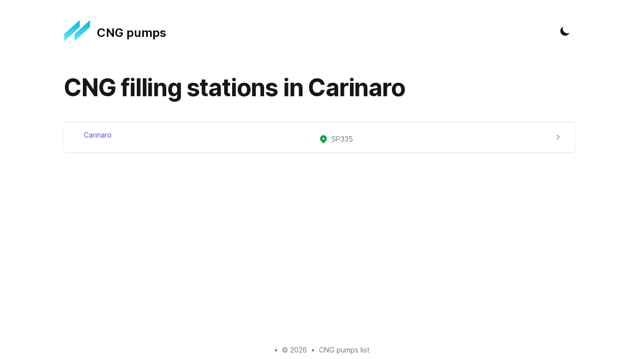

--- FILE ---
content_type: application/javascript
request_url: https://cngpumps.in/_next/static/chunks/pages/_app-022b9f76806b4c1a.js
body_size: 6442
content:
(self.webpackChunk_N_E=self.webpackChunk_N_E||[]).push([[888],{1780:function(e,t,n){(window.__NEXT_P=window.__NEXT_P||[]).push(["/_app",function(){return n(3449)}])},4373:function(e,t,n){"use strict";var r=n(7997),a=n(1664);function i(e,t,n){return t in e?Object.defineProperty(e,t,{value:n,enumerable:!0,configurable:!0,writable:!0}):e[t]=n,e}function o(e){for(var t=1;t<arguments.length;t++){var n=null!=arguments[t]?arguments[t]:{},r=Object.keys(n);"function"===typeof Object.getOwnPropertySymbols&&(r=r.concat(Object.getOwnPropertySymbols(n).filter((function(e){return Object.getOwnPropertyDescriptor(n,e).enumerable})))),r.forEach((function(t){i(e,t,n[t])}))}return e}function l(e,t){if(null==e)return{};var n,r,a=function(e,t){if(null==e)return{};var n,r,a={},i=Object.keys(e);for(r=0;r<i.length;r++)n=i[r],t.indexOf(n)>=0||(a[n]=e[n]);return a}(e,t);if(Object.getOwnPropertySymbols){var i=Object.getOwnPropertySymbols(e);for(r=0;r<i.length;r++)n=i[r],t.indexOf(n)>=0||Object.prototype.propertyIsEnumerable.call(e,n)&&(a[n]=e[n])}return a}t.Z=function(e){var t=e.href,n=l(e,["href"]),i=t&&t.startsWith("/"),c=t&&t.startsWith("#");return i?(0,r.tZ)(a.default,{href:t,children:(0,r.tZ)("a",o({},n))}):c?(0,r.tZ)("a",o({href:t},n)):(0,r.tZ)("a",o({target:"_blank",rel:"noopener noreferrer",href:t},n))}},7059:function(e,t,n){"use strict";var r=n(4155),a={title:"CNG pumps list",author:"",headerTitle:"CNG pumps",description:"A blog created with Next.js and Tailwind.css",language:"en-us",theme:"system",siteUrl:"https://tailwind-nextjs-starter-blog.vercel.app",siteRepo:"https://github.com/timlrx/tailwind-nextjs-starter-blog",siteLogo:"/static/images/logo.png",image:"/static/images/avatar.png",socialBanner:"/static/images/twitter-card.png",email:"address@yoursite.com",github:"https://github.com",twitter:"https://twitter.com/Twitter",facebook:"https://facebook.com",youtube:"https://youtube.com",linkedin:"https://www.linkedin.com",locale:"en-US",analytics:{plausibleDataDomain:"",simpleAnalytics:!1,umamiWebsiteId:"",googleAnalyticsId:""},newsletter:{provider:"buttondown"},comment:{provider:"giscus",giscusConfig:{repo:r.env.NEXT_PUBLIC_GISCUS_REPO,repositoryId:r.env.NEXT_PUBLIC_GISCUS_REPOSITORY_ID,category:r.env.NEXT_PUBLIC_GISCUS_CATEGORY,categoryId:r.env.NEXT_PUBLIC_GISCUS_CATEGORY_ID,mapping:"pathname",reactions:"1",metadata:"0",theme:"light",darkTheme:"transparent_dark",themeURL:""},utterancesConfig:{repo:r.env.NEXT_PUBLIC_UTTERANCES_REPO,issueTerm:"",label:"",theme:"",darkTheme:""},disqusConfig:{shortname:r.env.NEXT_PUBLIC_DISQUS_SHORTNAME}}};e.exports=a},8418:function(e,t,n){"use strict";function r(e,t){return function(e){if(Array.isArray(e))return e}(e)||function(e,t){var n=[],r=!0,a=!1,i=void 0;try{for(var o,l=e[Symbol.iterator]();!(r=(o=l.next()).done)&&(n.push(o.value),!t||n.length!==t);r=!0);}catch(c){a=!0,i=c}finally{try{r||null==l.return||l.return()}finally{if(a)throw i}}return n}(e,t)||function(){throw new TypeError("Invalid attempt to destructure non-iterable instance")}()}t.default=void 0;var a,i=(a=n(1720))&&a.__esModule?a:{default:a},o=n(6273),l=n(387),c=n(7190);var s={};function u(e,t,n,r){if(e&&o.isLocalURL(t)){e.prefetch(t,n,r).catch((function(e){0}));var a=r&&"undefined"!==typeof r.locale?r.locale:e&&e.locale;s[t+"%"+n+(a?"%"+a:"")]=!0}}var d=function(e){var t,n=!1!==e.prefetch,a=l.useRouter(),d=i.default.useMemo((function(){var t=r(o.resolveHref(a,e.href,!0),2),n=t[0],i=t[1];return{href:n,as:e.as?o.resolveHref(a,e.as):i||n}}),[a,e.href,e.as]),f=d.href,m=d.as,h=e.children,p=e.replace,v=e.shallow,y=e.scroll,g=e.locale;"string"===typeof h&&(h=i.default.createElement("a",null,h));var b=(t=i.default.Children.only(h))&&"object"===typeof t&&t.ref,w=r(c.useIntersection({rootMargin:"200px"}),2),_=w[0],x=w[1],E=i.default.useCallback((function(e){_(e),b&&("function"===typeof b?b(e):"object"===typeof b&&(b.current=e))}),[b,_]);i.default.useEffect((function(){var e=x&&n&&o.isLocalURL(f),t="undefined"!==typeof g?g:a&&a.locale,r=s[f+"%"+m+(t?"%"+t:"")];e&&!r&&u(a,f,m,{locale:t})}),[m,f,x,g,n,a]);var Z={ref:E,onClick:function(e){t.props&&"function"===typeof t.props.onClick&&t.props.onClick(e),e.defaultPrevented||function(e,t,n,r,a,i,l,c){("A"!==e.currentTarget.nodeName||!function(e){var t=e.currentTarget.target;return t&&"_self"!==t||e.metaKey||e.ctrlKey||e.shiftKey||e.altKey||e.nativeEvent&&2===e.nativeEvent.which}(e)&&o.isLocalURL(n))&&(e.preventDefault(),null==l&&r.indexOf("#")>=0&&(l=!1),t[a?"replace":"push"](n,r,{shallow:i,locale:c,scroll:l}))}(e,a,f,m,p,v,y,g)},onMouseEnter:function(e){t.props&&"function"===typeof t.props.onMouseEnter&&t.props.onMouseEnter(e),o.isLocalURL(f)&&u(a,f,m,{priority:!0})}};if(e.passHref||"a"===t.type&&!("href"in t.props)){var k="undefined"!==typeof g?g:a&&a.locale,O=a&&a.isLocaleDomain&&o.getDomainLocale(m,k,a&&a.locales,a&&a.domainLocales);Z.href=O||o.addBasePath(o.addLocale(m,k,a&&a.defaultLocale))}return i.default.cloneElement(t,Z)};t.default=d},7190:function(e,t,n){"use strict";function r(e,t){return function(e){if(Array.isArray(e))return e}(e)||function(e,t){var n=[],r=!0,a=!1,i=void 0;try{for(var o,l=e[Symbol.iterator]();!(r=(o=l.next()).done)&&(n.push(o.value),!t||n.length!==t);r=!0);}catch(c){a=!0,i=c}finally{try{r||null==l.return||l.return()}finally{if(a)throw i}}return n}(e,t)||function(){throw new TypeError("Invalid attempt to destructure non-iterable instance")}()}Object.defineProperty(t,"__esModule",{value:!0}),t.useIntersection=function(e){var t=e.rootMargin,n=e.disabled||!o,c=a.useRef(),s=r(a.useState(!1),2),u=s[0],d=s[1],f=a.useCallback((function(e){c.current&&(c.current(),c.current=void 0),n||u||e&&e.tagName&&(c.current=function(e,t,n){var r=function(e){var t=e.rootMargin||"",n=l.get(t);if(n)return n;var r=new Map,a=new IntersectionObserver((function(e){e.forEach((function(e){var t=r.get(e.target),n=e.isIntersecting||e.intersectionRatio>0;t&&n&&t(n)}))}),e);return l.set(t,n={id:t,observer:a,elements:r}),n}(n),a=r.id,i=r.observer,o=r.elements;return o.set(e,t),i.observe(e),function(){o.delete(e),i.unobserve(e),0===o.size&&(i.disconnect(),l.delete(a))}}(e,(function(e){return e&&d(e)}),{rootMargin:t}))}),[n,t,u]);return a.useEffect((function(){if(!o&&!u){var e=i.requestIdleCallback((function(){return d(!0)}));return function(){return i.cancelIdleCallback(e)}}}),[u]),[f,u]};var a=n(1720),i=n(9311),o="undefined"!==typeof IntersectionObserver;var l=new Map},3449:function(e,t,n){"use strict";n.r(t),n.d(t,{default:function(){return z}});var r=n(7997),a=(n(7762),n(6870),n(1720)),i=n(9008),o=(0,a.createContext)({setTheme:function(e){},themes:[]}),l=["light","dark"],c="(prefers-color-scheme: dark)",s=function(e){var t=e.forcedTheme,n=e.disableTransitionOnChange,r=void 0!==n&&n,i=e.enableSystem,s=void 0===i||i,h=e.enableColorScheme,p=void 0===h||h,v=e.storageKey,y=void 0===v?"theme":v,g=e.themes,b=void 0===g?["light","dark"]:g,w=e.defaultTheme,_=void 0===w?s?"system":"light":w,x=e.attribute,E=void 0===x?"data-theme":x,Z=e.value,k=e.children,O=(0,a.useState)((function(){return d(y,_)})),T=O[0],C=O[1],S=(0,a.useState)((function(){return d(y)})),N=S[0],I=S[1],L=Z?Object.values(Z):b,M=(0,a.useCallback)((function(e){var n=m(e);I(n),"system"!==T||t||P(n,!1)}),[T,t]),j=(0,a.useRef)(M);j.current=M;var P=(0,a.useCallback)((function(e,t,n){void 0===t&&(t=!0),void 0===n&&(n=!0);var a=(null==Z?void 0:Z[e])||e,i=r&&n?f():null;if(t)try{localStorage.setItem(y,e)}catch(e){}if("system"===e&&s){var o=m();a=(null==Z?void 0:Z[o])||o}if(n){var l,c=document.documentElement;"class"===E?((l=c.classList).remove.apply(l,L),c.classList.add(a)):c.setAttribute(E,a),null==i||i()}}),[]);(0,a.useEffect)((function(){var e=function(){return j.current.apply(j,[].slice.call(arguments))},t=window.matchMedia(c);return t.addListener(e),e(t),function(){return t.removeListener(e)}}),[]);var B=(0,a.useCallback)((function(e){t?P(e,!0,!1):P(e),C(e)}),[t]);return(0,a.useEffect)((function(){var e=function(e){e.key===y&&B(e.newValue)};return window.addEventListener("storage",e),function(){return window.removeEventListener("storage",e)}}),[B]),(0,a.useEffect)((function(){if(p){var e=t&&l.includes(t)?t:T&&l.includes(T)?T:"system"===T&&N||null;document.documentElement.style.setProperty("color-scheme",e)}}),[p,T,N,t]),a.default.createElement(o.Provider,{value:{theme:T,setTheme:B,forcedTheme:t,resolvedTheme:"system"===T?N:T,themes:s?[].concat(b,["system"]):b,systemTheme:s?N:void 0}},a.default.createElement(u,{forcedTheme:t,storageKey:y,attribute:E,value:Z,enableSystem:s,defaultTheme:_,attrs:L}),k)},u=(0,a.memo)((function(e){var t=e.forcedTheme,n=e.storageKey,r=e.attribute,o=e.enableSystem,l=e.defaultTheme,s=e.value,u="class"===r?"var d=document.documentElement.classList;d.remove("+e.attrs.map((function(e){return"'"+e+"'"})).join(",")+");":"var d=document.documentElement;",d=function(e,t){e=(null==s?void 0:s[e])||e;var n=t?e:"'"+e+"'";return"class"===r?"d.add("+n+")":"d.setAttribute('"+r+"', "+n+")"},f="system"===l;return a.default.createElement(i.default,null,a.default.createElement("script",t?{key:"next-themes-script",dangerouslySetInnerHTML:{__html:"!function(){"+u+d(t)+"}()"}}:o?{key:"next-themes-script",dangerouslySetInnerHTML:{__html:"!function(){try {"+u+"var e=localStorage.getItem('"+n+"');"+(f?"":d(l)+";")+'if("system"===e||(!e&&'+f+')){var t="'+c+'",m=window.matchMedia(t);m.media!==t||m.matches?'+d("dark")+":"+d("light")+"}else if(e) "+(s?"var x="+JSON.stringify(s)+";":"")+d(s?"x[e]":"e",!0)+"}catch(e){}}()"}}:{key:"next-themes-script",dangerouslySetInnerHTML:{__html:"!function(){try{"+u+'var e=localStorage.getItem("'+n+'");if(e){'+(s?"var x="+JSON.stringify(s)+";":"")+d(s?"x[e]":"e",!0)+"}else{"+d(l)+";}}catch(t){}}();"}}))}),(function(e,t){return e.forcedTheme===t.forcedTheme})),d=function(e,t){if("undefined"!=typeof window){var n;try{n=localStorage.getItem(e)||void 0}catch(e){}return n||t}},f=function(){var e=document.createElement("style");return e.appendChild(document.createTextNode("*{-webkit-transition:none!important;-moz-transition:none!important;-o-transition:none!important;-ms-transition:none!important;transition:none!important}")),document.head.appendChild(e),function(){window.getComputedStyle(document.body),setTimeout((function(){document.head.removeChild(e)}),1)}},m=function(e){return e||(e=window.matchMedia(c)),e.matches?"dark":"light"},h=n(7059),p=n.n(h),v=n(4298),y=function(){return(0,r.BX)(r.HY,{children:[(0,r.tZ)(v.default,{strategy:"lazyOnload",src:"https://www.googletagmanager.com/gtag/js?id=".concat(p().analytics.googleAnalyticsId)}),(0,r.tZ)(v.default,{strategy:"lazyOnload",id:"ga-script",children:"\n            window.dataLayer = window.dataLayer || [];\n            function gtag(){dataLayer.push(arguments);}\n            gtag('js', new Date());\n            gtag('config', '".concat(p().analytics.googleAnalyticsId,"', {\n              page_path: window.location.pathname,\n            });\n        ")})]})};var g,b,w,_,x=function(){return(0,r.BX)(r.HY,{children:[(0,r.tZ)(v.default,{strategy:"lazyOnload","data-domain":p().analytics.plausibleDataDomain,src:"https://plausible.io/js/plausible.js"}),(0,r.tZ)(v.default,{strategy:"lazyOnload",id:"plausible-script",children:"\n            window.plausible = window.plausible || function() { (window.plausible.q = window.plausible.q || []).push(arguments) }\n        "})]})},E=function(){return(0,r.BX)(r.HY,{children:[(0,r.tZ)(v.default,{strategy:"lazyOnload",id:"sa-script",children:"\n            window.sa_event=window.sa_event||function(){var a=[].slice.call(arguments);window.sa_event.q?window.sa_event.q.push(a):window.sa_event.q=[a]};\n        "}),(0,r.tZ)(v.default,{strategy:"lazyOnload",src:"https://scripts.simpleanalyticscdn.com/latest.js"})]})},Z=function(){return(0,r.tZ)(r.HY,{children:(0,r.tZ)(v.default,{async:!0,defer:!0,"data-website-id":p().analytics.umamiWebsiteId,src:"https://umami.example.com/umami.js"})})},k=function(){return(0,r.BX)(r.HY,{children:[p().analytics.plausibleDataDomain&&(0,r.tZ)(x,{}),p().analytics.simpleAnalytics&&(0,r.tZ)(E,{}),p().analytics.umamiWebsiteId&&(0,r.tZ)(Z,{}),p().analytics.googleAnalyticsId&&(0,r.tZ)(y,{})]})},O=[];function T(){return(T=Object.assign||function(e){for(var t=1;t<arguments.length;t++){var n=arguments[t];for(var r in n)Object.prototype.hasOwnProperty.call(n,r)&&(e[r]=n[r])}return e}).apply(this,arguments)}var C=function(e){return a.createElement("svg",T({xmlns:"http://www.w3.org/2000/svg",xmlnsXlink:"http://www.w3.org/1999/xlink",viewBox:"344.564 330.278 111.737 91.218",width:53.87,height:43.61},e),a.createElement("defs",null,a.createElement("linearGradient",{id:"logo_svg__b",gradientUnits:"userSpaceOnUse",x1:420.97,y1:331.28,x2:420.97,y2:418.5},a.createElement("stop",{style:{stopColor:"#06b6d4",stopOpacity:1},offset:"0%"}),a.createElement("stop",{style:{stopColor:"#67e8f9",stopOpacity:1},offset:"100%"})),a.createElement("linearGradient",{id:"logo_svg__d",gradientUnits:"userSpaceOnUse",x1:377.89,y1:331.28,x2:377.89,y2:418.5},a.createElement("stop",{style:{stopColor:"#06b6d4",stopOpacity:1},offset:"0%"}),a.createElement("stop",{style:{stopColor:"#67e8f9",stopOpacity:1},offset:"100%"})),g||(g=a.createElement("path",{d:"M453.3 331.28v28.57l-64.66 58.65v-30.08l64.66-57.14Z",id:"logo_svg__a"})),b||(b=a.createElement("path",{d:"M410.23 331.28v28.57l-64.67 58.65v-30.08l64.67-57.14Z",id:"logo_svg__c"}))),w||(w=a.createElement("use",{xlinkHref:"#logo_svg__a",fill:"url(#logo_svg__b)"})),_||(_=a.createElement("use",{xlinkHref:"#logo_svg__c",fill:"url(#logo_svg__d)"})))},S=n(4373);function N(e){var t=e.children;return(0,r.tZ)("div",{className:"max-w-3xl px-4 mx-auto sm:px-6 xl:max-w-5xl xl:px-0",children:t})}function I(){return(0,r.tZ)("footer",{children:(0,r.tZ)("div",{className:"flex flex-col items-center mt-16",children:(0,r.BX)("div",{className:"flex mb-2 space-x-2 text-sm text-gray-500 dark:text-gray-400",children:[(0,r.tZ)("div",{children:p().author}),(0,r.tZ)("div",{children:" \u2022 "}),(0,r.tZ)("div",{children:"\xa9 ".concat((new Date).getFullYear())}),(0,r.tZ)("div",{children:" \u2022 "}),(0,r.tZ)(S.Z,{href:"/",children:p().title})]})})})}var L=function(){var e=(0,a.useState)(!1),t=e[0],n=e[1],i=function(){n((function(e){return document.body.style.overflow=e?"auto":"hidden",!e}))};return(0,r.BX)("div",{className:"sm:hidden",children:[(0,r.tZ)("button",{type:"button",className:"w-8 h-8 py-1 ml-1 mr-1 rounded","aria-label":"Toggle Menu",onClick:i,children:(0,r.tZ)("svg",{xmlns:"http://www.w3.org/2000/svg",viewBox:"0 0 20 20",fill:"currentColor",className:"text-gray-900 dark:text-gray-100",children:t?(0,r.tZ)("path",{fillRule:"evenodd",d:"M4.293 4.293a1 1 0 011.414 0L10 8.586l4.293-4.293a1 1 0 111.414 1.414L11.414 10l4.293 4.293a1 1 0 01-1.414 1.414L10 11.414l-4.293 4.293a1 1 0 01-1.414-1.414L8.586 10 4.293 5.707a1 1 0 010-1.414z",clipRule:"evenodd"}):(0,r.tZ)("path",{fillRule:"evenodd",d:"M3 5a1 1 0 011-1h12a1 1 0 110 2H4a1 1 0 01-1-1zM3 10a1 1 0 011-1h12a1 1 0 110 2H4a1 1 0 01-1-1zM3 15a1 1 0 011-1h12a1 1 0 110 2H4a1 1 0 01-1-1z",clipRule:"evenodd"})})}),(0,r.BX)("div",{className:"fixed w-full h-full top-24 right-0 bg-gray-200 dark:bg-gray-800 opacity-95 z-10 transform ease-in-out duration-300 ".concat(t?"translate-x-0":"translate-x-full"),children:[(0,r.tZ)("button",{type:"button","aria-label":"toggle modal",className:"fixed w-full h-full cursor-auto focus:outline-none",onClick:i}),(0,r.tZ)("nav",{className:"fixed h-full mt-8",children:O.map((function(e){return(0,r.tZ)("div",{className:"px-12 py-4",children:(0,r.tZ)(S.Z,{href:e.href,className:"text-2xl font-bold tracking-widest text-gray-900 dark:text-gray-100",onClick:i,children:e.title})},e.title)}))})]})]})},M=function(){var e=(0,a.useState)(!1),t=e[0],n=e[1],i=(0,a.useContext)(o),l=i.theme,c=i.setTheme,s=i.resolvedTheme;return(0,a.useEffect)((function(){return n(!0)}),[]),(0,r.tZ)("button",{"aria-label":"Toggle Dark Mode",type:"button",className:"w-8 h-8 p-1 ml-1 mr-1 rounded sm:ml-4",onClick:function(){return c("dark"===l||"dark"===s?"light":"dark")},children:(0,r.tZ)("svg",{xmlns:"http://www.w3.org/2000/svg",viewBox:"0 0 20 20",fill:"currentColor",className:"text-gray-900 dark:text-gray-100",children:!t||"dark"!==l&&"dark"!==s?(0,r.tZ)("path",{d:"M17.293 13.293A8 8 0 016.707 2.707a8.001 8.001 0 1010.586 10.586z"}):(0,r.tZ)("path",{fillRule:"evenodd",d:"M10 2a1 1 0 011 1v1a1 1 0 11-2 0V3a1 1 0 011-1zm4 8a4 4 0 11-8 0 4 4 0 018 0zm-.464 4.95l.707.707a1 1 0 001.414-1.414l-.707-.707a1 1 0 00-1.414 1.414zm2.12-10.607a1 1 0 010 1.414l-.706.707a1 1 0 11-1.414-1.414l.707-.707a1 1 0 011.414 0zM17 11a1 1 0 100-2h-1a1 1 0 100 2h1zm-7 4a1 1 0 011 1v1a1 1 0 11-2 0v-1a1 1 0 011-1zM5.05 6.464A1 1 0 106.465 5.05l-.708-.707a1 1 0 00-1.414 1.414l.707.707zm1.414 8.486l-.707.707a1 1 0 01-1.414-1.414l.707-.707a1 1 0 011.414 1.414zM4 11a1 1 0 100-2H3a1 1 0 000 2h1z",clipRule:"evenodd"})})})},j=function(e){var t=e.children;return(0,r.tZ)(N,{children:(0,r.BX)("div",{className:"flex flex-col justify-between h-screen",children:[(0,r.BX)("header",{className:"flex items-center justify-between py-10",children:[(0,r.tZ)("div",{children:(0,r.tZ)(S.Z,{href:"/","aria-label":"Tailwind CSS Blog",children:(0,r.BX)("div",{className:"flex items-center justify-between",children:[(0,r.tZ)("div",{className:"mr-3",children:(0,r.tZ)(C,{})}),"string"===typeof p().headerTitle?(0,r.tZ)("div",{className:"hidden h-6 text-2xl font-semibold sm:block",children:p().headerTitle}):p().headerTitle]})})}),(0,r.BX)("div",{className:"flex items-center text-base leading-5",children:[(0,r.tZ)("div",{className:"hidden sm:block",children:O.map((function(e){return(0,r.tZ)(S.Z,{href:e.href,className:"p-1 font-medium text-gray-900 sm:p-4 dark:text-gray-100",children:e.title},e.title)}))}),(0,r.tZ)(M,{}),(0,r.tZ)(L,{})]})]}),(0,r.tZ)("main",{className:"mb-auto",children:t}),(0,r.tZ)(I,{})]})})},P=(n(1163),n(4155));function B(e,t,n){return t in e?Object.defineProperty(e,t,{value:n,enumerable:!0,configurable:!0,writable:!0}):e[t]=n,e}function R(e){for(var t=1;t<arguments.length;t++){var n=null!=arguments[t]?arguments[t]:{},r=Object.keys(n);"function"===typeof Object.getOwnPropertySymbols&&(r=r.concat(Object.getOwnPropertySymbols(n).filter((function(e){return Object.getOwnPropertyDescriptor(n,e).enumerable})))),r.forEach((function(t){B(e,t,n[t])}))}return e}P.env.SOCKET;function z(e){var t=e.Component,n=e.pageProps;return(0,r.BX)(s,{attribute:"class",defaultTheme:p().theme,children:[(0,r.tZ)(i.default,{children:(0,r.tZ)("meta",{content:"width=device-width, initial-scale=1",name:"viewport"})}),false,(0,r.tZ)(k,{}),(0,r.tZ)(j,{children:(0,r.tZ)(t,R({},n))})]})}},6870:function(){},7762:function(){},9008:function(e,t,n){e.exports=n(5443)},1664:function(e,t,n){e.exports=n(8418)},1163:function(e,t,n){e.exports=n(387)},4298:function(e,t,n){e.exports=n(699)},7997:function(e,t,n){"use strict";n.d(t,{HY:function(){return r.HY},tZ:function(){return i},BX:function(){return i}});var r=n(6400),a=0;function i(e,t,n,i,o){var l,c,s={};for(c in t)"ref"==c?l=t[c]:s[c]=t[c];var u={type:e,props:s,key:n,ref:l,__k:null,__:null,__b:0,__e:null,__d:void 0,__c:null,__h:null,constructor:void 0,__v:--a,__source:i,__self:o};if("function"==typeof e&&(l=e.defaultProps))for(c in l)void 0===s[c]&&(s[c]=l[c]);return r.YM.vnode&&r.YM.vnode(u),u}}},function(e){var t=function(t){return e(e.s=t)};e.O(0,[179],(function(){return t(1780),t(387)}));var n=e.O();_N_E=n}]);

--- FILE ---
content_type: application/javascript
request_url: https://cngpumps.in/_next/static/chunks/pages/c/%5B...path%5D-41a549ad9b094366.js
body_size: 1141
content:
(self.webpackChunk_N_E=self.webpackChunk_N_E||[]).push([[305],{3317:function(t,e,n){(window.__NEXT_P=window.__NEXT_P||[]).push(["/c/[...path]",function(){return n(5174)}])},8783:function(t,e,n){"use strict";n.d(e,{Z:function(){return a}});var r=n(7997),i=n(3153);function a(t){var e=t.locations;return(0,r.tZ)("div",{className:"bg-white shadow overflow-hidden sm:rounded-md",children:(0,r.tZ)("ul",{role:"list",className:"divide-y divide-gray-200",children:e.map((function(t){return(0,r.tZ)("li",{children:(0,r.tZ)("a",{target:"_blank",href:"https://maps.google.com/?q=".concat(t.latitude,",").concat(t.longitude),className:"block hover:bg-gray-50",rel:"noreferrer",children:(0,r.BX)("div",{className:"flex items-center px-4 py-4 sm:px-6",children:[(0,r.BX)("div",{className:"min-w-0 flex-1 flex items-center",children:[(0,r.tZ)("div",{className:"flex-shrink-0"}),(0,r.BX)("div",{className:"min-w-0 flex-1 px-4 md:grid md:grid-cols-2 md:gap-4",children:[(0,r.BX)("div",{children:[(0,r.tZ)("p",{className:"text-sm font-medium text-indigo-600 truncate",children:t.placeName}),(0,r.tZ)("p",{className:"mt-2 flex items-center text-sm text-gray-500"})]}),(0,r.tZ)("div",{className:"md:block",children:(0,r.BX)("div",{children:[(0,r.tZ)("p",{className:"text-sm text-gray-900"}),(0,r.BX)("p",{className:"mt-2 flex items-center text-sm text-gray-500",children:[(0,r.tZ)(i.IS8,{className:"flex-shrink-0 mr-1.5 h-5 w-5 text-green-600","aria-hidden":"true"}),t.placeAddress]})]})})]})]}),(0,r.tZ)("div",{children:(0,r.tZ)(i.XCv,{className:"h-5 w-5 text-gray-400","aria-hidden":"true"})})]})})},t.latitude)}))})})}},8215:function(t,e,n){"use strict";n.d(e,{Z:function(){return i}});var r=n(7997);function i(t){var e=t.children;return(0,r.tZ)("h1",{className:"text-3xl font-extrabold leading-9 tracking-tight text-gray-900 dark:text-gray-100 sm:text-4xl sm:leading-10 md:text-5xl md:leading-14",children:e})}},8590:function(t,e,n){"use strict";n.d(e,{TQ:function(){return s}});var r=n(7997),i=n(9008),a=n(1163),c=n(7059),o=n.n(c),l=function(t){var e=t.title,n=t.description,c=t.ogType,l=t.ogImage,s=t.twImage,d=(0,a.useRouter)();return(0,r.BX)(i.default,{children:[(0,r.tZ)("title",{children:e}),(0,r.tZ)("meta",{name:"robots",content:"follow, index"}),(0,r.tZ)("meta",{name:"description",content:n}),(0,r.tZ)("meta",{property:"og:url",content:"".concat(o().siteUrl).concat(d.asPath)}),(0,r.tZ)("meta",{property:"og:type",content:c}),(0,r.tZ)("meta",{property:"og:site_name",content:o().title}),(0,r.tZ)("meta",{property:"og:description",content:n}),(0,r.tZ)("meta",{property:"og:title",content:e}),"Array"===l.constructor.name?l.map((function(t){var e=t.url;return(0,r.tZ)("meta",{property:"og:image",content:e},e)})):(0,r.tZ)("meta",{property:"og:image",content:l},l),(0,r.tZ)("meta",{name:"twitter:card",content:"summary_large_image"}),(0,r.tZ)("meta",{name:"twitter:site",content:o().twitter}),(0,r.tZ)("meta",{name:"twitter:title",content:e}),(0,r.tZ)("meta",{name:"twitter:description",content:n}),(0,r.tZ)("meta",{name:"twitter:image",content:s})]})},s=function(t){var e=t.title,n=t.description,i=o().siteUrl+o().socialBanner,a=o().siteUrl+o().socialBanner;return(0,r.tZ)(l,{title:e,description:n,ogType:"website",ogImage:i,twImage:a})}},5174:function(t,e,n){"use strict";n.r(e),n.d(e,{__N_SSG:function(){return s},default:function(){return d}});var r=n(7997),i=n(8783),a=n(8215),c=(n(1720),n(1163)),o=n(8590);function l(t,e,n){return e in t?Object.defineProperty(t,e,{value:n,enumerable:!0,configurable:!0,writable:!0}):t[e]=n,t}var s=!0;function d(t){var e=t.item,n=((0,c.useRouter)().query.path,"CNG filling stations in ".concat(null===e||void 0===e?void 0:e.name)),s=null===e||void 0===e?void 0:e.items.map((function(t){return function(t){for(var e=1;e<arguments.length;e++){var n=null!=arguments[e]?arguments[e]:{},r=Object.keys(n);"function"===typeof Object.getOwnPropertySymbols&&(r=r.concat(Object.getOwnPropertySymbols(n).filter((function(t){return Object.getOwnPropertyDescriptor(n,t).enumerable})))),r.forEach((function(e){l(t,e,n[e])}))}return t}({},t,{placeName:t.city,placeAddress:t.address})}));return(0,r.BX)(r.HY,{children:[(0,r.tZ)(o.TQ,{title:n}),(0,r.BX)("div",{className:"xl:divide-y xl:divide-gray-200 xl:dark:divide-gray-700",children:[(0,r.tZ)("header",{className:"pt-6 xl:pb-6 mb-4",children:(0,r.tZ)(a.Z,{children:n})}),(0,r.tZ)(i.Z,{locations:s||[]})]})]})}}},function(t){t.O(0,[153,888,179],(function(){return e=3317,t(t.s=e);var e}));var e=t.O();_N_E=e}]);

--- FILE ---
content_type: application/javascript
request_url: https://cngpumps.in/_next/static/chunks/main-a8532ea7c2505ecc.js
body_size: 35734
content:
(self.webpackChunk_N_E=self.webpackChunk_N_E||[]).push([[179],{400:function(){"trimStart"in String.prototype||(String.prototype.trimStart=String.prototype.trimLeft),"trimEnd"in String.prototype||(String.prototype.trimEnd=String.prototype.trimRight),"description"in Symbol.prototype||Object.defineProperty(Symbol.prototype,"description",{configurable:!0,get:function(){var e=/\((.*)\)/.exec(this.toString());return e?e[1]:void 0}}),Array.prototype.flat||(Array.prototype.flat=function(e,t){return t=this.concat.apply([],this),e>1&&t.some(Array.isArray)?t.flat(e-1):t},Array.prototype.flatMap=function(e,t){return this.map(e,t).flat()}),Promise.prototype.finally||(Promise.prototype.finally=function(e){if("function"!=typeof e)return this.then(e,e);var t=this.constructor||Promise;return this.then((function(n){return t.resolve(e()).then((function(){return n}))}),(function(n){return t.resolve(e()).then((function(){throw n}))}))})},6007:function(e,t){"use strict";function n(e,t){return null!=t&&"undefined"!==typeof Symbol&&t[Symbol.hasInstance]?t[Symbol.hasInstance](e):e instanceof t}Object.defineProperty(t,"__esModule",{value:!0}),t.isEqualNode=i,t.default=function(){var e=null;return{mountedInstances:new Set,updateHead:function(t){var n=e=Promise.resolve().then((function(){if(n===e){e=null;var r={};t.forEach((function(e){if("link"===e.type&&e.props["data-optimized-fonts"]){if(document.querySelector('style[data-href="'.concat(e.props["data-href"],'"]')))return;e.props.href=e.props["data-href"],e.props["data-href"]=void 0}var t=r[e.type]||[];t.push(e),r[e.type]=t}));var a=r.title?r.title[0]:null,u="";if(a){var c=a.props.children;u="string"===typeof c?c:Array.isArray(c)?c.join(""):""}u!==document.title&&(document.title=u),["meta","base","link","style","script"].forEach((function(e){!function(e,t){var n=document.getElementsByTagName("head")[0],r=n.querySelector("meta[name=next-head-count]");0;for(var a=Number(r.content),u=[],c=0,s=r.previousElementSibling;c<a;c++,s=(null===s||void 0===s?void 0:s.previousElementSibling)||null){var l;(null===s||void 0===s||null===(l=s.tagName)||void 0===l?void 0:l.toLowerCase())===e&&u.push(s)}var f=t.map(o).filter((function(e){for(var t=0,n=u.length;t<n;t++){if(i(u[t],e))return u.splice(t,1),!1}return!0}));u.forEach((function(e){var t;return null===(t=e.parentNode)||void 0===t?void 0:t.removeChild(e)})),f.forEach((function(e){return n.insertBefore(e,r)})),r.content=(a-u.length+f.length).toString()}(e,r[e]||[])}))}}))}}},t.DOMAttributeNames=void 0;var r={acceptCharset:"accept-charset",className:"class",htmlFor:"for",httpEquiv:"http-equiv",noModule:"noModule"};function o(e){var t=e.type,n=e.props,o=document.createElement(t);for(var i in n)if(n.hasOwnProperty(i)&&"children"!==i&&"dangerouslySetInnerHTML"!==i&&void 0!==n[i]){var a=r[i]||i.toLowerCase();"script"!==t||"async"!==a&&"defer"!==a&&"noModule"!==a?o.setAttribute(a,n[i]):o[a]=!!n[i]}var u=n.children,c=n.dangerouslySetInnerHTML;return c?o.innerHTML=c.__html||"":u&&(o.textContent="string"===typeof u?u:Array.isArray(u)?u.join(""):""),o}function i(e,t){if(n(e,HTMLElement)&&n(t,HTMLElement)){var r=t.getAttribute("nonce");if(r&&!e.getAttribute("nonce")){var o=t.cloneNode(!0);return o.setAttribute("nonce",""),o.nonce=r,r===e.nonce&&e.isEqualNode(o)}}return e.isEqualNode(t)}t.DOMAttributeNames=r},7339:function(e,t,n){"use strict";var r,o=(r=n(8520))&&r.__esModule?r:{default:r};function i(e,t){if(!(e instanceof t))throw new TypeError("Cannot call a class as a function")}function a(e,t){for(var n=0;n<t.length;n++){var r=t[n];r.enumerable=r.enumerable||!1,r.configurable=!0,"value"in r&&(r.writable=!0),Object.defineProperty(e,r.key,r)}}function u(e){return(u=Object.setPrototypeOf?Object.getPrototypeOf:function(e){return e.__proto__||Object.getPrototypeOf(e)})(e)}function c(e,t){return null!=t&&"undefined"!==typeof Symbol&&t[Symbol.hasInstance]?t[Symbol.hasInstance](e):e instanceof t}function s(e,t){return!t||"object"!==p(t)&&"function"!==typeof t?function(e){if(void 0===e)throw new ReferenceError("this hasn't been initialised - super() hasn't been called");return e}(e):t}function l(e,t){return(l=Object.setPrototypeOf||function(e,t){return e.__proto__=t,e})(e,t)}function f(e,t){return function(e){if(Array.isArray(e))return e}(e)||function(e,t){var n=[],r=!0,o=!1,i=void 0;try{for(var a,u=e[Symbol.iterator]();!(r=(a=u.next()).done)&&(n.push(a.value),!t||n.length!==t);r=!0);}catch(c){o=!0,i=c}finally{try{r||null==u.return||u.return()}finally{if(o)throw i}}return n}(e,t)||function(){throw new TypeError("Invalid attempt to destructure non-iterable instance")}()}var p=function(e){return e&&"undefined"!==typeof Symbol&&e.constructor===Symbol?"symbol":typeof e};function d(e){var t=function(){if("undefined"===typeof Reflect||!Reflect.construct)return!1;if(Reflect.construct.sham)return!1;if("function"===typeof Proxy)return!0;try{return Boolean.prototype.valueOf.call(Reflect.construct(Boolean,[],(function(){}))),!0}catch(e){return!1}}();return function(){var n,r=u(e);if(t){var o=u(this).constructor;n=Reflect.construct(r,arguments,o)}else n=r.apply(this,arguments);return s(this,n)}}Object.defineProperty(t,"__esModule",{value:!0}),t.initNext=function(){return de.apply(this,arguments)},t.render=_e,t.renderError=ve,t.emitter=t.router=t.version=void 0,n(400);var h=N(n(1720)),_=N(n(1720)),v=n(8771),y=n(8404),m=N(n(5660)),g=n(3462),b=n(6273),w=n(8689),S=n(466),P=n(8027),E=n(3794),x=n(2207),k=N(n(6007)),R=N(n(5181)),O=N(n(9302)),C=n(8982),A=n(387),j=N(n(676)),T=n(7813);function M(e,t,n,r,o,i,a){try{var u=e[i](a),c=u.value}catch(s){return void n(s)}u.done?t(c):Promise.resolve(c).then(r,o)}function L(e){return function(){var t=this,n=arguments;return new Promise((function(r,o){var i=e.apply(t,n);function a(e){M(i,r,o,a,u,"next",e)}function u(e){M(i,r,o,a,u,"throw",e)}a(void 0)}))}}function I(e,t,n){return t in e?Object.defineProperty(e,t,{value:n,enumerable:!0,configurable:!0,writable:!0}):e[t]=n,e}function N(e){return e&&e.__esModule?e:{default:e}}function D(e){for(var t=arguments,n=function(n){var r=null!=t[n]?t[n]:{},o=Object.keys(r);"function"===typeof Object.getOwnPropertySymbols&&(o=o.concat(Object.getOwnPropertySymbols(r).filter((function(e){return Object.getOwnPropertyDescriptor(r,e).enumerable})))),o.forEach((function(t){I(e,t,r[t])}))},r=1;r<arguments.length;r++)n(r);return e}var F=JSON.parse(document.getElementById("__NEXT_DATA__").textContent);window.__NEXT_DATA__=F;t.version="12.0.7";var H=function(e){return[].slice.call(e)},U=F.props,B=F.err,z=F.page,W=F.query,q=F.buildId,Y=F.assetPrefix,V=F.runtimeConfig,G=F.dynamicIds,$=F.isFallback,X=F.locale,K=F.locales,Q=F.domainLocales,Z=F.isPreview,J=(F.rsc,F.defaultLocale),ee=Y||"";n.p="".concat(ee,"/_next/"),P.setConfig({serverRuntimeConfig:{},publicRuntimeConfig:V||{}});var te=E.getURL();(b.hasBasePath(te)&&(te=b.delBasePath(te)),F.scriptLoader)&&(0,n(699).z)(F.scriptLoader);var ne=new R.default(q,ee),re=function(e){var t=f(e,2),n=t[0],r=t[1];return ne.routeLoader.onEntrypoint(n,r)};window.__NEXT_P&&window.__NEXT_P.map((function(e){return setTimeout((function(){return re(e)}),0)})),window.__NEXT_P=[],window.__NEXT_P.push=re;var oe,ie,ae,ue,ce=k.default(),se=document.getElementById("__next");t.router=ie,ce.getIsSsr=function(){return ie.isSsr};var le,fe=function(e){!function(e,t){if("function"!==typeof t&&null!==t)throw new TypeError("Super expression must either be null or a function");e.prototype=Object.create(t&&t.prototype,{constructor:{value:e,writable:!0,configurable:!0}}),t&&l(e,t)}(u,e);var t,n,r,o=d(u);function u(){return i(this,u),o.apply(this,arguments)}return t=u,(n=[{key:"componentDidCatch",value:function(e,t){this.props.fn(e,t)}},{key:"componentDidMount",value:function(){this.scrollToHash(),ie.isSsr&&"/404"!==z&&"/_error"!==z&&($||F.nextExport&&(w.isDynamicRoute(ie.pathname)||location.search)||U&&U.__N_SSG&&location.search)&&ie.replace(ie.pathname+"?"+String(S.assign(S.urlQueryToSearchParams(ie.query),new URLSearchParams(location.search))),te,{_h:1,shallow:!$})}},{key:"componentDidUpdate",value:function(){this.scrollToHash()}},{key:"scrollToHash",value:function(){var e=location.hash;if(e=e&&e.substring(1)){var t=document.getElementById(e);t&&setTimeout((function(){return t.scrollIntoView()}),0)}}},{key:"render",value:function(){return this.props.children}}])&&a(t.prototype,n),r&&a(t,r),u}(h.default.Component),pe=m.default();function de(){return(de=L(o.default.mark((function e(n){var r,i,a,u,c,s,l;return o.default.wrap((function(e){for(;;)switch(e.prev=e.next){case 0:return void 0===n?{}:n,r=B,e.prev=3,e.next=6,ne.routeLoader.whenEntrypoint("/_app");case 6:if(!("error"in(i=e.sent))){e.next=9;break}throw i.error;case 9:a=i.component,u=i.exports,ae=a,c=u&&u.reportWebVitals,ue=function(e){var t,n=e.id,r=e.name,o=e.startTime,i=e.value,a=e.duration,u=e.entryType,s=e.entries,l="".concat(Date.now(),"-").concat(Math.floor(8999999999999*Math.random())+1e12);s&&s.length&&(t=s[0].startTime);var f={id:n||l,name:r,startTime:o||t,value:null==i?a:i,label:"mark"===u||"measure"===u?"custom":"web-vital"};null===c||void 0===c||c(f),T.trackWebVitalMetric(f)},e.next=17;break;case 17:return e.next=19,ne.routeLoader.whenEntrypoint(z);case 19:e.t0=e.sent;case 20:if(!("error"in(s=e.t0))){e.next=23;break}throw s.error;case 23:le=s.component,e.next=28;break;case 28:e.next=33;break;case 30:e.prev=30,e.t1=e.catch(3),r=j.default(e.t1)?e.t1:new Error(e.t1+"");case 33:if(!window.__NEXT_PRELOADREADY){e.next=37;break}return e.next=37,window.__NEXT_PRELOADREADY(G);case 37:return t.router=ie=A.createRouter(z,W,te,{initialProps:U,pageLoader:ne,App:ae,Component:le,wrapApp:Pe,err:r,isFallback:Boolean($),subscription:function(e,t,n){return _e(Object.assign({},e,{App:t,scroll:n}))},locale:X,locales:K,defaultLocale:J,domainLocales:Q,isPreview:Z}),_e(l={App:ae,initial:!0,Component:le,props:U,err:r}),e.abrupt("return",pe);case 44:return e.abrupt("return",{emitter:pe,renderCtx:l});case 45:case"end":return e.stop()}}),e,null,[[3,30]])})))).apply(this,arguments)}function he(){return(he=L(o.default.mark((function e(t){var n;return o.default.wrap((function(e){for(;;)switch(e.prev=e.next){case 0:if(!t.err){e.next=4;break}return e.next=3,ve(t);case 3:return e.abrupt("return");case 4:return e.prev=4,e.next=7,Ee(t);case 7:e.next=17;break;case 9:if(e.prev=9,e.t0=e.catch(4),!(n=c(e.t0,Error)?e.t0:new Error(e.t0+"")).cancelled){e.next=14;break}throw n;case 14:return e.next=17,ve(D({},t,{err:n}));case 17:case"end":return e.stop()}}),e,null,[[4,9]])})))).apply(this,arguments)}function _e(e){return he.apply(this,arguments)}function ve(e){var t=e.App,r=e.err;return console.error(r),console.error("A client-side exception has occurred, see here for more info: https://nextjs.org/docs/messages/client-side-exception-occurred"),ne.loadPage("/_error").then((function(e){var t=e.page,r=e.styleSheets;return(null===Se||void 0===Se?void 0:Se.Component)===t?Promise.resolve().then((function(){return function(e){if(e&&e.__esModule)return e;var t={};if(null!=e)for(var n in e)if(Object.prototype.hasOwnProperty.call(e,n)){var r=Object.defineProperty&&Object.getOwnPropertyDescriptor?Object.getOwnPropertyDescriptor(e,n):{};r.get||r.set?Object.defineProperty(t,n,r):t[n]=e[n]}return t.default=e,t}(n(9185))})).then((function(e){return{ErrorComponent:e.default,styleSheets:[]}})):{ErrorComponent:t,styleSheets:r}})).then((function(n){var o=n.ErrorComponent,i=n.styleSheets,a=Pe(t),u={Component:o,AppTree:a,router:ie,ctx:{err:r,pathname:z,query:W,asPath:te,AppTree:a}};return Promise.resolve(e.props?e.props:E.loadGetInitialProps(t,u)).then((function(t){return Ee(D({},e,{err:r,Component:o,styleSheets:i,props:t}))}))}))}t.emitter=pe;var ye=!0;function me(){E.ST&&(performance.mark("afterHydrate"),performance.measure("Next.js-before-hydration","navigationStart","beforeRender"),performance.measure("Next.js-hydration","beforeRender","afterHydrate"),ue&&performance.getEntriesByName("Next.js-hydration").forEach(ue),be())}function ge(){if(E.ST){performance.mark("afterRender");var e=performance.getEntriesByName("routeChange","mark");e.length&&(performance.measure("Next.js-route-change-to-render",e[0].name,"beforeRender"),performance.measure("Next.js-render","beforeRender","afterRender"),ue&&(performance.getEntriesByName("Next.js-render").forEach(ue),performance.getEntriesByName("Next.js-route-change-to-render").forEach(ue)),be(),["Next.js-route-change-to-render","Next.js-render"].forEach((function(e){return performance.clearMeasures(e)})))}}function be(){["beforeRender","afterHydrate","afterRender","routeChange"].forEach((function(e){return performance.clearMarks(e)}))}function we(e){var t=e.children;return h.default.createElement(fe,{fn:function(e){return ve({App:ae,err:e}).catch((function(e){return console.error("Error rendering page: ",e)}))}},h.default.createElement(g.RouterContext.Provider,{value:A.makePublicRouterInstance(ie)},h.default.createElement(y.HeadManagerContext.Provider,{value:ce},h.default.createElement(v.StyleRegistry,null,t))))}var Se,Pe=function(e){return function(t){var n=D({},t,{Component:le,err:B,router:ie});return h.default.createElement(we,null,h.default.createElement(e,Object.assign({},n)))}};function Ee(e){var t=function(){s()},n=e.App,r=e.Component,o=e.props,i=e.err,a=e.__N_RSC,u="initial"in e?void 0:e.styleSheets;r=r||Se.Component;var c=D({},o=o||Se.props,{Component:!!a?undefined:r,err:i,router:ie});Se=c;var s,l=!1,f=new Promise((function(e,t){oe&&oe(),s=function(){oe=null,e()},oe=function(){l=!0,oe=null;var e=new Error("Cancel rendering route");e.cancelled=!0,t(e)}}));!function(){if(!u)return!1;var e=H(document.querySelectorAll("style[data-n-href]")),t=new Set(e.map((function(e){return e.getAttribute("data-n-href")}))),n=document.querySelector("noscript[data-n-css]"),r=null===n||void 0===n?void 0:n.getAttribute("data-n-css");u.forEach((function(e){var n=e.href,o=e.text;if(!t.has(n)){var i=document.createElement("style");i.setAttribute("data-n-href",n),i.setAttribute("media","x"),r&&i.setAttribute("nonce",r),document.head.appendChild(i),i.appendChild(document.createTextNode(o))}}))}();var p=h.default.createElement(h.default.Fragment,null,h.default.createElement(ke,{callback:function(){if(u&&!l){for(var t=new Set(u.map((function(e){return e.href}))),n=H(document.querySelectorAll("style[data-n-href]")),r=n.map((function(e){return e.getAttribute("data-n-href")})),o=0;o<r.length;++o)t.has(r[o])?n[o].removeAttribute("media"):n[o].setAttribute("media","x");var i=document.querySelector("noscript[data-n-css]");i&&u.forEach((function(e){var t=e.href,n=document.querySelector('style[data-n-href="'.concat(t,'"]'));n&&(i.parentNode.insertBefore(n,i.nextSibling),i=n)})),H(document.querySelectorAll("link[data-n-p]")).forEach((function(e){e.parentNode.removeChild(e)}))}e.scroll&&window.scrollTo(e.scroll.x,e.scroll.y)}}),h.default.createElement(we,null,h.default.createElement(n,Object.assign({},c)),h.default.createElement(x.Portal,{type:"next-route-announcer"},h.default.createElement(C.RouteAnnouncer,null))));return function(e,t){E.ST&&performance.mark("beforeRender");var n=t(ye?me:ge);ye?(_.default.hydrate(n,e),ye=!1):_.default.render(n,e)}(se,(function(e){return h.default.createElement(xe,{callbacks:[e,t]},h.default.createElement(h.default.StrictMode,null,p))})),f}function xe(e){var t=e.callbacks,n=e.children;return h.default.useLayoutEffect((function(){return t.forEach((function(e){return e()}))}),[t]),h.default.useEffect((function(){O.default(ue)}),[]),n}function ke(e){var t=e.callback;return h.default.useLayoutEffect((function(){return t()}),[t]),null}},2870:function(e,t,n){"use strict";var r=n(7339);window.next={version:r.version,get router(){return r.router},emitter:r.emitter,render:r.render,renderError:r.renderError},r.initNext().catch(console.error)},2392:function(e,t){"use strict";function n(e){return e.endsWith("/")&&"/"!==e?e.slice(0,-1):e}Object.defineProperty(t,"__esModule",{value:!0}),t.removePathTrailingSlash=n,t.normalizePathTrailingSlash=void 0;var r=n;t.normalizePathTrailingSlash=r},5181:function(e,t,n){"use strict";function r(e,t){for(var n=0;n<t.length;n++){var r=t[n];r.enumerable=r.enumerable||!1,r.configurable=!0,"value"in r&&(r.writable=!0),Object.defineProperty(e,r.key,r)}}Object.defineProperty(t,"__esModule",{value:!0}),t.default=void 0;var o,i=n(6273),a=(o=n(3891))&&o.__esModule?o:{default:o},u=n(8689),c=n(6305),s=n(2392),l=n(2669);var f=function(){function e(t,n){!function(e,t){if(!(e instanceof t))throw new TypeError("Cannot call a class as a function")}(this,e),this.routeLoader=l.createRouteLoader(n),this.buildId=t,this.assetPrefix=n,this.promisedSsgManifest=new Promise((function(e){window.__SSG_MANIFEST?e(window.__SSG_MANIFEST):window.__SSG_MANIFEST_CB=function(){e(window.__SSG_MANIFEST)}}))}var t,n,o;return t=e,(n=[{key:"getPageList",value:function(){return l.getClientBuildManifest().then((function(e){return e.sortedPages}))}},{key:"getMiddlewareList",value:function(){return l.getMiddlewareManifest()}},{key:"getDataHref",value:function(e){var t=e.href,n=e.asPath,r=e.ssg,o=e.rsc,l=e.locale,f=this,p=c.parseRelativeUrl(t),d=p.pathname,h=p.query,_=p.search,v=c.parseRelativeUrl(n).pathname,y=function(e){if("/"!==e[0])throw new Error('Route name should start with a "/", got "'.concat(e,'"'));return"/"===e?e:e.replace(/\/$/,"")}(d),m=function(e){if(o)return e+"?__flight__";var t=a.default(s.removePathTrailingSlash(i.addLocale(e,l)),".json");return i.addBasePath("/_next/data/".concat(f.buildId).concat(t).concat(r?"":_))},g=u.isDynamicRoute(y),b=g?i.interpolateAs(d,v,h).result:"";return g?b&&m(b):m(y)}},{key:"_isSsg",value:function(e){return this.promisedSsgManifest.then((function(t){return t.has(e)}))}},{key:"loadPage",value:function(e){return this.routeLoader.loadRoute(e).then((function(e){if("component"in e)return{page:e.component,mod:e.exports,styleSheets:e.styles.map((function(e){return{href:e.href,text:e.content}}))};throw e.error}))}},{key:"prefetch",value:function(e){return this.routeLoader.prefetch(e)}}])&&r(t.prototype,n),o&&r(t,o),e}();t.default=f},9302:function(e,t,n){"use strict";Object.defineProperty(t,"__esModule",{value:!0}),t.default=void 0;var r,o=n(8745),i=(location.href,!1);function a(e){r&&r(e)}t.default=function(e){r=e,i||(i=!0,o.getCLS(a),o.getFID(a),o.getFCP(a),o.getLCP(a),o.getTTFB(a))}},2207:function(e,t,n){"use strict";function r(e,t){return function(e){if(Array.isArray(e))return e}(e)||function(e,t){var n=[],r=!0,o=!1,i=void 0;try{for(var a,u=e[Symbol.iterator]();!(r=(a=u.next()).done)&&(n.push(a.value),!t||n.length!==t);r=!0);}catch(c){o=!0,i=c}finally{try{r||null==u.return||u.return()}finally{if(o)throw i}}return n}(e,t)||function(){throw new TypeError("Invalid attempt to destructure non-iterable instance")}()}Object.defineProperty(t,"__esModule",{value:!0}),t.Portal=void 0;var o,i=(o=n(1720))&&o.__esModule?o:{default:o},a=n(1720);t.Portal=function(e){var t=e.children,n=e.type,o=i.default.useRef(null),u=r(i.default.useState(),2)[1];return i.default.useEffect((function(){return o.current=document.createElement(n),document.body.appendChild(o.current),u({}),function(){o.current&&document.body.removeChild(o.current)}}),[n]),o.current?a.createPortal(t,o.current):null}},9311:function(e,t){"use strict";Object.defineProperty(t,"__esModule",{value:!0}),t.cancelIdleCallback=t.requestIdleCallback=void 0;var n="undefined"!==typeof self&&self.requestIdleCallback&&self.requestIdleCallback.bind(window)||function(e){var t=Date.now();return setTimeout((function(){e({didTimeout:!1,timeRemaining:function(){return Math.max(0,50-(Date.now()-t))}})}),1)};t.requestIdleCallback=n;var r="undefined"!==typeof self&&self.cancelIdleCallback&&self.cancelIdleCallback.bind(window)||function(e){return clearTimeout(e)};t.cancelIdleCallback=r},8982:function(e,t,n){"use strict";function r(e,t){return function(e){if(Array.isArray(e))return e}(e)||function(e,t){var n=[],r=!0,o=!1,i=void 0;try{for(var a,u=e[Symbol.iterator]();!(r=(a=u.next()).done)&&(n.push(a.value),!t||n.length!==t);r=!0);}catch(c){o=!0,i=c}finally{try{r||null==u.return||u.return()}finally{if(o)throw i}}return n}(e,t)||function(){throw new TypeError("Invalid attempt to destructure non-iterable instance")}()}Object.defineProperty(t,"__esModule",{value:!0}),t.RouteAnnouncer=u,t.default=void 0;var o,i=(o=n(1720))&&o.__esModule?o:{default:o},a=n(387);function u(){var e=a.useRouter().asPath,t=r(i.default.useState(""),2),n=t[0],o=t[1],u=i.default.useRef(!1);return i.default.useEffect((function(){if(u.current)if(document.title)o(document.title);else{var t,n=document.querySelector("h1"),r=null!==(t=null===n||void 0===n?void 0:n.innerText)&&void 0!==t?t:null===n||void 0===n?void 0:n.textContent;o(r||e)}else u.current=!0}),[e]),i.default.createElement("p",{"aria-live":"assertive",id:"__next-route-announcer__",role:"alert",style:{border:0,clip:"rect(0 0 0 0)",height:"1px",margin:"-1px",overflow:"hidden",padding:0,position:"absolute",width:"1px",whiteSpace:"nowrap",wordWrap:"normal"}},n)}var c=u;t.default=c},2669:function(e,t,n){"use strict";Object.defineProperty(t,"__esModule",{value:!0}),t.markAssetError=s,t.isAssetError=function(e){return e&&c in e},t.getClientBuildManifest=f,t.getMiddlewareManifest=function(){if(self.__MIDDLEWARE_MANIFEST)return Promise.resolve(self.__MIDDLEWARE_MANIFEST);return l(new Promise((function(e){var t=self.__MIDDLEWARE_MANIFEST_CB;self.__MIDDLEWARE_MANIFEST_CB=function(){e(self.__MIDDLEWARE_MANIFEST),t&&t()}})),i,s(new Error("Failed to load client middleware manifest")))},t.createRouteLoader=function(e){var t=function(e){var t=c.get(e);return t||(document.querySelector('script[src^="'.concat(e,'"]'))?Promise.resolve():(c.set(e,t=function(e,t){return new Promise((function(n,r){(t=document.createElement("script")).onload=n,t.onerror=function(){return r(s(new Error("Failed to load script: ".concat(e))))},t.crossOrigin=void 0,t.src=e,document.body.appendChild(t)}))}(e)),t))},n=function(e){var t=f.get(e);return t||(f.set(e,t=fetch(e).then((function(t){if(!t.ok)throw new Error("Failed to load stylesheet: ".concat(e));return t.text().then((function(t){return{href:e,content:t}}))})).catch((function(e){throw s(e)}))),t)},r=new Map,c=new Map,f=new Map,d=new Map;return{whenEntrypoint:function(e){return a(e,r)},onEntrypoint:function(e,t){(t?Promise.resolve().then((function(){return t()})).then((function(e){return{component:e&&e.default||e,exports:e}}),(function(e){return{error:e}})):Promise.resolve(void 0)).then((function(t){var n=r.get(e);n&&"resolve"in n?t&&(r.set(e,t),n.resolve(t)):(t?r.set(e,t):r.delete(e),d.delete(e))}))},loadRoute:function(o,u){var c=this;return a(o,d,(function(){var a=c;return l(p(e,o).then((function(e){var i=e.scripts,a=e.css;return Promise.all([r.has(o)?[]:Promise.all(i.map(t)),Promise.all(a.map(n))])})).then((function(e){return a.whenEntrypoint(o).then((function(t){return{entrypoint:t,styles:e[1]}}))})),i,s(new Error("Route did not complete loading: ".concat(o)))).then((function(e){var t=e.entrypoint,n=e.styles,r=Object.assign({styles:n},t);return"error"in t?t:r})).catch((function(e){if(u)throw e;return{error:e}})).finally((function(){}))}))},prefetch:function(t){var n,r=this;return(n=navigator.connection)&&(n.saveData||/2g/.test(n.effectiveType))?Promise.resolve():p(e,t).then((function(e){return Promise.all(u?e.scripts.map((function(e){return t=e,n="script",new Promise((function(e,o){var i='\n      link[rel="prefetch"][href^="'.concat(t,'"],\n      link[rel="preload"][href^="').concat(t,'"],\n      script[src^="').concat(t,'"]');if(document.querySelector(i))return e();r=document.createElement("link"),n&&(r.as=n),r.rel="prefetch",r.crossOrigin=void 0,r.onload=e,r.onerror=o,r.href=t,document.head.appendChild(r)}));var t,n,r})):[])})).then((function(){var e=r;o.requestIdleCallback((function(){return e.loadRoute(t,!0).catch((function(){}))}))})).catch((function(){}))}}};(r=n(3891))&&r.__esModule;var r,o=n(9311);var i=3800;function a(e,t,n){var r,o=t.get(e);if(o)return"future"in o?o.future:Promise.resolve(o);var i=new Promise((function(e){r=e}));return t.set(e,o={resolve:r,future:i}),n?n().then((function(e){return r(e),e})).catch((function(n){throw t.delete(e),n})):i}var u=function(e){try{return e=document.createElement("link"),!!window.MSInputMethodContext&&!!document.documentMode||e.relList.supports("prefetch")}catch(t){return!1}}();var c=Symbol("ASSET_LOAD_ERROR");function s(e){return Object.defineProperty(e,c,{})}function l(e,t,n){return new Promise((function(r,i){var a=!1;e.then((function(e){a=!0,r(e)})).catch(i),o.requestIdleCallback((function(){return setTimeout((function(){a||i(n)}),t)}))}))}function f(){return self.__BUILD_MANIFEST?Promise.resolve(self.__BUILD_MANIFEST):l(new Promise((function(e){var t=self.__BUILD_MANIFEST_CB;self.__BUILD_MANIFEST_CB=function(){e(self.__BUILD_MANIFEST),t&&t()}})),i,s(new Error("Failed to load client build manifest")))}function p(e,t){return f().then((function(n){if(!(t in n))throw s(new Error("Failed to lookup route: ".concat(t)));var r=n[t].map((function(t){return e+"/_next/"+encodeURI(t)}));return{scripts:r.filter((function(e){return e.endsWith(".js")})),css:r.filter((function(e){return e.endsWith(".css")}))}}))}},387:function(e,t,n){"use strict";function r(){if("undefined"===typeof Reflect||!Reflect.construct)return!1;if(Reflect.construct.sham)return!1;if("function"===typeof Proxy)return!0;try{return Date.prototype.toString.call(Reflect.construct(Date,[],(function(){}))),!0}catch(e){return!1}}function o(e,t,n){return(o=r()?Reflect.construct:function(e,t,n){var r=[null];r.push.apply(r,t);var o=new(Function.bind.apply(e,r));return n&&i(o,n.prototype),o}).apply(null,arguments)}function i(e,t){return(i=Object.setPrototypeOf||function(e,t){return e.__proto__=t,e})(e,t)}function a(e){return function(e){if(Array.isArray(e)){for(var t=0,n=new Array(e.length);t<e.length;t++)n[t]=e[t];return n}}(e)||function(e){if(Symbol.iterator in Object(e)||"[object Arguments]"===Object.prototype.toString.call(e))return Array.from(e)}(e)||function(){throw new TypeError("Invalid attempt to spread non-iterable instance")}()}Object.defineProperty(t,"__esModule",{value:!0}),Object.defineProperty(t,"Router",{enumerable:!0,get:function(){return c.default}}),Object.defineProperty(t,"withRouter",{enumerable:!0,get:function(){return f.default}}),t.useRouter=function(){return u.default.useContext(s.RouterContext)},t.createRouter=function(){for(var e=arguments.length,t=new Array(e),n=0;n<e;n++)t[n]=arguments[n];return d.router=o(c.default,a(t)),d.readyCallbacks.forEach((function(e){return e()})),d.readyCallbacks=[],d.router},t.makePublicRouterInstance=function(e){var t=e,n={},r=!0,o=!1,i=void 0;try{for(var u,s=h[Symbol.iterator]();!(r=(u=s.next()).done);r=!0){var l=u.value;"object"!==typeof t[l]?n[l]=t[l]:n[l]=Object.assign(Array.isArray(t[l])?[]:{},t[l])}}catch(f){o=!0,i=f}finally{try{r||null==s.return||s.return()}finally{if(o)throw i}}return n.events=c.default.events,_.forEach((function(e){n[e]=function(){for(var n=arguments.length,r=new Array(n),o=0;o<n;o++)r[o]=arguments[o];var i;return(i=t)[e].apply(i,a(r))}})),n},t.default=void 0;var u=p(n(1720)),c=p(n(6273)),s=n(3462),l=p(n(676)),f=p(n(8981));function p(e){return e&&e.__esModule?e:{default:e}}var d={router:null,readyCallbacks:[],ready:function(e){if(this.router)return e();this.readyCallbacks.push(e)}},h=["pathname","route","query","asPath","components","isFallback","basePath","locale","locales","defaultLocale","isReady","isPreview","isLocaleDomain","domainLocales"],_=["push","replace","reload","back","prefetch","beforePopState"];function v(){if(!d.router){throw new Error('No router instance found.\nYou should only use "next/router" on the client side of your app.\n')}return d.router}Object.defineProperty(d,"events",{get:function(){return c.default.events}}),h.forEach((function(e){Object.defineProperty(d,e,{get:function(){return v()[e]}})})),_.forEach((function(e){d[e]=function(){for(var t=arguments.length,n=new Array(t),r=0;r<t;r++)n[r]=arguments[r];var o,i=v();return(o=i)[e].apply(o,a(n))}})),["routeChangeStart","beforeHistoryChange","routeChangeComplete","routeChangeError","hashChangeStart","hashChangeComplete"].forEach((function(e){d.ready((function(){c.default.events.on(e,(function(){for(var t=arguments.length,n=new Array(t),r=0;r<t;r++)n[r]=arguments[r];var o="on".concat(e.charAt(0).toUpperCase()).concat(e.substring(1)),i=d;if(i[o])try{var u;(u=i)[o].apply(u,a(n))}catch(c){console.error("Error when running the Router event: ".concat(o)),console.error(l.default(c)?"".concat(c.message,"\n").concat(c.stack):c+"")}}))}))}));var y=d;t.default=y},699:function(e,t,n){"use strict";function r(e,t){return function(e){if(Array.isArray(e))return e}(e)||function(e,t){var n=[],r=!0,o=!1,i=void 0;try{for(var a,u=e[Symbol.iterator]();!(r=(a=u.next()).done)&&(n.push(a.value),!t||n.length!==t);r=!0);}catch(c){o=!0,i=c}finally{try{r||null==u.return||u.return()}finally{if(o)throw i}}return n}(e,t)||function(){throw new TypeError("Invalid attempt to destructure non-iterable instance")}()}t.z=function(e){e.forEach(_)},t.default=void 0;var o=function(e){if(e&&e.__esModule)return e;var t={};if(null!=e)for(var n in e)if(Object.prototype.hasOwnProperty.call(e,n)){var r=Object.defineProperty&&Object.getOwnPropertyDescriptor?Object.getOwnPropertyDescriptor(e,n):{};r.get||r.set?Object.defineProperty(t,n,r):t[n]=e[n]}return t.default=e,t}(n(1720)),i=n(8404),a=n(6007),u=n(9311);function c(e,t,n){return t in e?Object.defineProperty(e,t,{value:n,enumerable:!0,configurable:!0,writable:!0}):e[t]=n,e}function s(e){for(var t=arguments,n=function(n){var r=null!=t[n]?t[n]:{},o=Object.keys(r);"function"===typeof Object.getOwnPropertySymbols&&(o=o.concat(Object.getOwnPropertySymbols(r).filter((function(e){return Object.getOwnPropertyDescriptor(r,e).enumerable})))),o.forEach((function(t){c(e,t,r[t])}))},r=1;r<arguments.length;r++)n(r);return e}function l(e,t){if(null==e)return{};var n,r,o=function(e,t){if(null==e)return{};var n,r,o={},i=Object.keys(e);for(r=0;r<i.length;r++)n=i[r],t.indexOf(n)>=0||(o[n]=e[n]);return o}(e,t);if(Object.getOwnPropertySymbols){var i=Object.getOwnPropertySymbols(e);for(r=0;r<i.length;r++)n=i[r],t.indexOf(n)>=0||Object.prototype.propertyIsEnumerable.call(e,n)&&(o[n]=e[n])}return o}var f=new Map,p=new Set,d=["onLoad","dangerouslySetInnerHTML","children","onError","strategy"],h=function(e){var t=e.src,n=e.id,o=e.onLoad,i=void 0===o?function(){}:o,u=e.dangerouslySetInnerHTML,c=e.children,s=void 0===c?"":c,l=e.strategy,h=void 0===l?"afterInteractive":l,_=e.onError,v=n||t;if(!v||!p.has(v)){if(f.has(t))return p.add(v),void f.get(t).then(i,_);var y=document.createElement("script"),m=new Promise((function(e,t){y.addEventListener("load",(function(t){e(),i&&i.call(this,t)})),y.addEventListener("error",(function(e){t(e)}))})).catch((function(e){_&&_(e)}));t&&f.set(t,m),p.add(v),u?y.innerHTML=u.__html||"":s?y.textContent="string"===typeof s?s:Array.isArray(s)?s.join(""):"":t&&(y.src=t);var g=!0,b=!1,w=void 0;try{for(var S,P=Object.entries(e)[Symbol.iterator]();!(g=(S=P.next()).done);g=!0){var E=r(S.value,2),x=E[0],k=E[1];if(void 0!==k&&!d.includes(x)){var R=a.DOMAttributeNames[x]||x.toLowerCase();y.setAttribute(R,k)}}}catch(O){b=!0,w=O}finally{try{g||null==P.return||P.return()}finally{if(b)throw w}}y.setAttribute("data-nscript",h),document.body.appendChild(y)}};function _(e){var t=e.strategy,n=void 0===t?"afterInteractive":t;"afterInteractive"===n?h(e):"lazyOnload"===n&&window.addEventListener("load",(function(){u.requestIdleCallback((function(){return h(e)}))}))}var v=function(e){var t=e.src,n=void 0===t?"":t,r=e.onLoad,a=void 0===r?function(){}:r,c=(e.dangerouslySetInnerHTML,e.strategy),f=void 0===c?"afterInteractive":c,d=e.onError,_=l(e,["src","onLoad","dangerouslySetInnerHTML","strategy","onError"]),v=o.useContext(i.HeadManagerContext),y=v.updateScripts,m=v.scripts,g=v.getIsSsr;return o.useEffect((function(){"afterInteractive"===f?h(e):"lazyOnload"===f&&function(e){"complete"===document.readyState?u.requestIdleCallback((function(){return h(e)})):window.addEventListener("load",(function(){u.requestIdleCallback((function(){return h(e)}))}))}(e)}),[e,f]),"beforeInteractive"===f&&(y?(m.beforeInteractive=(m.beforeInteractive||[]).concat([s({src:n,onLoad:a,onError:d},_)]),y(m)):g&&g()?p.add(_.id||n):g&&!g()&&h(e)),null};t.default=v},7813:function(e,t,n){"use strict";Object.defineProperty(t,"__esModule",{value:!0}),t.trackWebVitalMetric=function(e){i.push(e),o.forEach((function(t){return t(e)}))},t.useExperimentalWebVitalsReport=function(e){var t=r.useRef(0);r.useEffect((function(){for(var n=function(n){e(n),t.current=i.length},r=t.current;r<i.length;r++)n(i[r]);return o.add(n),function(){o.delete(n)}}),[e])},t.webVitalsCallbacks=void 0;var r=n(1720),o=new Set;t.webVitalsCallbacks=o;var i=[]},8981:function(e,t,n){"use strict";Object.defineProperty(t,"__esModule",{value:!0}),t.default=function(e){var t=function(t){return o.default.createElement(e,Object.assign({router:i.useRouter()},t))};t.getInitialProps=e.getInitialProps,t.origGetInitialProps=e.origGetInitialProps,!1;return t};var r,o=(r=n(1720))&&r.__esModule?r:{default:r},i=n(387)},9185:function(e,t,n){"use strict";function r(e,t){if(!(e instanceof t))throw new TypeError("Cannot call a class as a function")}function o(e,t){for(var n=0;n<t.length;n++){var r=t[n];r.enumerable=r.enumerable||!1,r.configurable=!0,"value"in r&&(r.writable=!0),Object.defineProperty(e,r.key,r)}}function i(e){return(i=Object.setPrototypeOf?Object.getPrototypeOf:function(e){return e.__proto__||Object.getPrototypeOf(e)})(e)}function a(e,t){return!t||"object"!==c(t)&&"function"!==typeof t?function(e){if(void 0===e)throw new ReferenceError("this hasn't been initialised - super() hasn't been called");return e}(e):t}function u(e,t){return(u=Object.setPrototypeOf||function(e,t){return e.__proto__=t,e})(e,t)}var c=function(e){return e&&"undefined"!==typeof Symbol&&e.constructor===Symbol?"symbol":typeof e};function s(e){var t=function(){if("undefined"===typeof Reflect||!Reflect.construct)return!1;if(Reflect.construct.sham)return!1;if("function"===typeof Proxy)return!0;try{return Boolean.prototype.valueOf.call(Reflect.construct(Boolean,[],(function(){}))),!0}catch(e){return!1}}();return function(){var n,r=i(e);if(t){var o=i(this).constructor;n=Reflect.construct(r,arguments,o)}else n=r.apply(this,arguments);return a(this,n)}}Object.defineProperty(t,"__esModule",{value:!0}),t.default=void 0;var l=p(n(1720)),f=p(n(5443));function p(e){return e&&e.__esModule?e:{default:e}}var d={400:"Bad Request",404:"This page could not be found",405:"Method Not Allowed",500:"Internal Server Error"};function h(e){var t=e.res,n=e.err;return{statusCode:t&&t.statusCode?t.statusCode:n?n.statusCode:404}}var _=function(e){!function(e,t){if("function"!==typeof t&&null!==t)throw new TypeError("Super expression must either be null or a function");e.prototype=Object.create(t&&t.prototype,{constructor:{value:e,writable:!0,configurable:!0}}),t&&u(e,t)}(c,e);var t,n,i,a=s(c);function c(){return r(this,c),a.apply(this,arguments)}return t=c,(n=[{key:"render",value:function(){var e=this.props.statusCode,t=this.props.title||d[e]||"An unexpected error has occurred";return l.default.createElement("div",{style:v.error},l.default.createElement(f.default,null,l.default.createElement("title",null,e?"".concat(e,": ").concat(t):"Application error: a client-side exception has occurred")),l.default.createElement("div",null,l.default.createElement("style",{dangerouslySetInnerHTML:{__html:"body { margin: 0 }"}}),e?l.default.createElement("h1",{style:v.h1},e):null,l.default.createElement("div",{style:v.desc},l.default.createElement("h2",{style:v.h2},this.props.title||e?t:l.default.createElement(l.default.Fragment,null,"Application error: a client-side exception has occurred (see the browser console for more information)"),"."))))}}])&&o(t.prototype,n),i&&o(t,i),c}(l.default.Component);_.displayName="ErrorPage",_.getInitialProps=h,_.origGetInitialProps=h,t.default=_;var v={error:{color:"#000",background:"#fff",fontFamily:'-apple-system, BlinkMacSystemFont, Roboto, "Segoe UI", "Fira Sans", Avenir, "Helvetica Neue", "Lucida Grande", sans-serif',height:"100vh",textAlign:"center",display:"flex",flexDirection:"column",alignItems:"center",justifyContent:"center"},desc:{display:"inline-block",textAlign:"left",lineHeight:"49px",height:"49px",verticalAlign:"middle"},h1:{display:"inline-block",borderRight:"1px solid rgba(0, 0, 0,.3)",margin:0,marginRight:"20px",padding:"10px 23px 10px 0",fontSize:"24px",fontWeight:500,verticalAlign:"top"},h2:{fontSize:"14px",fontWeight:"normal",lineHeight:"inherit",margin:0,padding:0}}},2227:function(e,t,n){"use strict";var r;Object.defineProperty(t,"__esModule",{value:!0}),t.AmpStateContext=void 0;var o=((r=n(1720))&&r.__esModule?r:{default:r}).default.createContext({});t.AmpStateContext=o},3240:function(e,t,n){"use strict";Object.defineProperty(t,"__esModule",{value:!0}),t.isInAmpMode=a,t.useAmp=function(){return a(o.default.useContext(i.AmpStateContext))};var r,o=(r=n(1720))&&r.__esModule?r:{default:r},i=n(2227);function a(e){var t=void 0===e?{}:e,n=t.ampFirst,r=void 0!==n&&n,o=t.hybrid,i=void 0!==o&&o,a=t.hasQuery;return r||i&&(void 0!==a&&a)}},8404:function(e,t,n){"use strict";var r;Object.defineProperty(t,"__esModule",{value:!0}),t.HeadManagerContext=void 0;var o=((r=n(1720))&&r.__esModule?r:{default:r}).default.createContext({});t.HeadManagerContext=o},5443:function(e,t,n){"use strict";function r(e,t,n){return t in e?Object.defineProperty(e,t,{value:n,enumerable:!0,configurable:!0,writable:!0}):e[t]=n,e}Object.defineProperty(t,"__esModule",{value:!0}),t.defaultHead=l,t.default=void 0;var o,i=function(e){if(e&&e.__esModule)return e;var t={};if(null!=e)for(var n in e)if(Object.prototype.hasOwnProperty.call(e,n)){var r=Object.defineProperty&&Object.getOwnPropertyDescriptor?Object.getOwnPropertyDescriptor(e,n):{};r.get||r.set?Object.defineProperty(t,n,r):t[n]=e[n]}return t.default=e,t}(n(1720)),a=(o=n(5188))&&o.__esModule?o:{default:o},u=n(2227),c=n(8404),s=n(3240);function l(e){var t=void 0!==e&&e,n=[i.default.createElement("meta",{charSet:"utf-8"})];return t||n.push(i.default.createElement("meta",{name:"viewport",content:"width=device-width"})),n}function f(e,t){return"string"===typeof t||"number"===typeof t?e:t.type===i.default.Fragment?e.concat(i.default.Children.toArray(t.props.children).reduce((function(e,t){return"string"===typeof t||"number"===typeof t?e:e.concat(t)}),[])):e.concat(t)}var p=["name","httpEquiv","charSet","itemProp"];function d(e,t){return e.reduce((function(e,t){var n=i.default.Children.toArray(t.props.children);return e.concat(n)}),[]).reduce(f,[]).reverse().concat(l(t.inAmpMode)).filter(function(){var e=new Set,t=new Set,n=new Set,r={};return function(o){var i=!0,a=!1;if(o.key&&"number"!==typeof o.key&&o.key.indexOf("$")>0){a=!0;var u=o.key.slice(o.key.indexOf("$")+1);e.has(u)?i=!1:e.add(u)}switch(o.type){case"title":case"base":t.has(o.type)?i=!1:t.add(o.type);break;case"meta":for(var c=0,s=p.length;c<s;c++){var l=p[c];if(o.props.hasOwnProperty(l))if("charSet"===l)n.has(l)?i=!1:n.add(l);else{var f=o.props[l],d=r[l]||new Set;"name"===l&&a||!d.has(f)?(d.add(f),r[l]=d):i=!1}}}return i}}()).reverse().map((function(e,n){var o=e.key||n;if(!t.inAmpMode&&"link"===e.type&&e.props.href&&["https://fonts.googleapis.com/css","https://use.typekit.net/"].some((function(t){return e.props.href.startsWith(t)}))){var a=function(e){for(var t=1;t<arguments.length;t++){var n=null!=arguments[t]?arguments[t]:{},o=Object.keys(n);"function"===typeof Object.getOwnPropertySymbols&&(o=o.concat(Object.getOwnPropertySymbols(n).filter((function(e){return Object.getOwnPropertyDescriptor(n,e).enumerable})))),o.forEach((function(t){r(e,t,n[t])}))}return e}({},e.props||{});return a["data-href"]=a.href,a.href=void 0,a["data-optimized-fonts"]=!0,i.default.cloneElement(e,a)}return i.default.cloneElement(e,{key:o})}))}var h=function(e){var t=e.children,n=i.useContext(u.AmpStateContext),r=i.useContext(c.HeadManagerContext);return i.default.createElement(a.default,{reduceComponentsToState:d,headManager:r,inAmpMode:s.isInAmpMode(n)},t)};t.default=h},4317:function(e,t){"use strict";Object.defineProperty(t,"__esModule",{value:!0}),t.normalizeLocalePath=function(e,t){var n,r=e.split("/");return(t||[]).some((function(t){return!(!r[1]||r[1].toLowerCase()!==t.toLowerCase())&&(n=t,r.splice(1,1),e=r.join("/")||"/",!0)})),{pathname:e,detectedLocale:n}}},5660:function(e,t){"use strict";function n(e){return function(e){if(Array.isArray(e)){for(var t=0,n=new Array(e.length);t<e.length;t++)n[t]=e[t];return n}}(e)||function(e){if(Symbol.iterator in Object(e)||"[object Arguments]"===Object.prototype.toString.call(e))return Array.from(e)}(e)||function(){throw new TypeError("Invalid attempt to spread non-iterable instance")}()}Object.defineProperty(t,"__esModule",{value:!0}),t.default=function(){var e=Object.create(null);return{on:function(t,n){(e[t]||(e[t]=[])).push(n)},off:function(t,n){e[t]&&e[t].splice(e[t].indexOf(n)>>>0,1)},emit:function(t){for(var r=arguments.length,o=new Array(r>1?r-1:0),i=1;i<r;i++)o[i-1]=arguments[i];(e[t]||[]).slice().map((function(e){e.apply(void 0,n(o))}))}}}},3462:function(e,t,n){"use strict";var r;Object.defineProperty(t,"__esModule",{value:!0}),t.RouterContext=void 0;var o=((r=n(1720))&&r.__esModule?r:{default:r}).default.createContext(null);t.RouterContext=o},6273:function(e,t,n){"use strict";var r,o=(r=n(8520))&&r.__esModule?r:{default:r};function i(e,t,n,r,o,i,a){try{var u=e[i](a),c=u.value}catch(s){return void n(s)}u.done?t(c):Promise.resolve(c).then(r,o)}function a(e){return function(){var t=this,n=arguments;return new Promise((function(r,o){var a=e.apply(t,n);function u(e){i(a,r,o,u,c,"next",e)}function c(e){i(a,r,o,u,c,"throw",e)}u(void 0)}))}}function u(e,t){for(var n=0;n<t.length;n++){var r=t[n];r.enumerable=r.enumerable||!1,r.configurable=!0,"value"in r&&(r.writable=!0),Object.defineProperty(e,r.key,r)}}function c(e,t,n){return t in e?Object.defineProperty(e,t,{value:n,enumerable:!0,configurable:!0,writable:!0}):e[t]=n,e}function s(e){for(var t=1;t<arguments.length;t++){var n=null!=arguments[t]?arguments[t]:{},r=Object.keys(n);"function"===typeof Object.getOwnPropertySymbols&&(r=r.concat(Object.getOwnPropertySymbols(n).filter((function(e){return Object.getOwnPropertyDescriptor(n,e).enumerable})))),r.forEach((function(t){c(e,t,n[t])}))}return e}function l(e,t){return function(e){if(Array.isArray(e))return e}(e)||function(e,t){var n=[],r=!0,o=!1,i=void 0;try{for(var a,u=e[Symbol.iterator]();!(r=(a=u.next()).done)&&(n.push(a.value),!t||n.length!==t);r=!0);}catch(c){o=!0,i=c}finally{try{r||null==u.return||u.return()}finally{if(o)throw i}}return n}(e,t)||function(){throw new TypeError("Invalid attempt to destructure non-iterable instance")}()}Object.defineProperty(t,"__esModule",{value:!0}),t.getDomainLocale=function(e,t,n,r){return!1},t.addLocale=R,t.delLocale=O,t.hasBasePath=A,t.addBasePath=j,t.delBasePath=T,t.isLocalURL=M,t.interpolateAs=L,t.resolveHref=N,t.default=void 0;var f=n(2392),p=n(2669),d=x(n(676)),h=n(4522),_=n(4317),v=x(n(5660)),y=n(3794),m=n(8689),g=n(6305),b=n(466),w=x(n(2431)),S=n(3888),P=n(4095),E=n(9820);function x(e){return e&&e.__esModule?e:{default:e}}function k(){return Object.assign(new Error("Route Cancelled"),{cancelled:!0})}function R(e,t,n){return e}function O(e,t){return e}function C(e){var t=e.indexOf("?"),n=e.indexOf("#");return(t>-1||n>-1)&&(e=e.substring(0,t>-1?t:n)),e}function A(e){return""===(e=C(e))||e.startsWith("/")}function j(e){return function(e,t){if(!e.startsWith("/")||!t)return e;var n=C(e);return f.normalizePathTrailingSlash("".concat(t).concat(n))+e.substr(n.length)}(e,"")}function T(e){return(e=e.slice("".length)).startsWith("/")||(e="/".concat(e)),e}function M(e){if(e.startsWith("/")||e.startsWith("#")||e.startsWith("?"))return!0;try{var t=y.getLocationOrigin(),n=new URL(e,t);return n.origin===t&&A(n.pathname)}catch(r){return!1}}function L(e,t,n){var r="",o=P.getRouteRegex(e),i=o.groups,a=(t!==e?S.getRouteMatcher(o)(t):"")||n;r=e;var u=Object.keys(i);return u.every((function(e){var t=a[e]||"",n=i[e],o=n.repeat,u=n.optional,c="[".concat(o?"...":"").concat(e,"]");return u&&(c="".concat(t?"":"/","[").concat(c,"]")),o&&!Array.isArray(t)&&(t=[t]),(u||e in a)&&(r=r.replace(c,o?t.map((function(e){return encodeURIComponent(e)})).join("/"):encodeURIComponent(t))||"/")}))||(r=""),{params:u,result:r}}function I(e,t){var n={};return Object.keys(e).forEach((function(r){t.includes(r)||(n[r]=e[r])})),n}function N(e,t,n){var r,o="string"===typeof t?t:y.formatWithValidation(t),i=o.match(/^[a-zA-Z]{1,}:\/\//),a=i?o.substr(i[0].length):o;if((a.split("?")[0]||"").match(/(\/\/|\\)/)){console.error("Invalid href passed to next/router: ".concat(o,", repeated forward-slashes (//) or backslashes \\ are not valid in the href"));var u=y.normalizeRepeatedSlashes(a);o=(i?i[0]:"")+u}if(!M(o))return n?[o]:o;try{r=new URL(o.startsWith("#")?e.asPath:e.pathname,"http://n")}catch(v){r=new URL("/","http://n")}try{var c=new URL(o,r);c.pathname=f.normalizePathTrailingSlash(c.pathname);var s="";if(m.isDynamicRoute(c.pathname)&&c.searchParams&&n){var l=b.searchParamsToUrlQuery(c.searchParams),p=L(c.pathname,c.pathname,l),d=p.result,h=p.params;d&&(s=y.formatWithValidation({pathname:d,hash:c.hash,query:I(l,h)}))}var _=c.origin===r.origin?c.href.slice(c.origin.length):c.href;return n?[_,s||_]:_}catch(g){return n?[o]:o}}function D(e){var t=y.getLocationOrigin();return e.startsWith(t)?e.substring(t.length):e}function F(e,t,n){var r=l(N(e,t,!0),2),o=r[0],i=r[1],a=y.getLocationOrigin(),u=o.startsWith(a),c=i&&i.startsWith(a);o=D(o),i=i?D(i):i;var s=u?o:j(o),f=n?D(N(e,n)):i||o;return{url:s,as:c?f:j(f)}}function H(e,t){var n=f.removePathTrailingSlash(h.denormalizePagePath(e));return"/404"===n||"/_error"===n?e:(t.includes(n)||t.some((function(t){if(m.isDynamicRoute(t)&&P.getRouteRegex(t).re.test(n))return e=t,!0})),f.removePathTrailingSlash(e))}var U=Symbol("SSG_DATA_NOT_FOUND");function B(e,t,n){return fetch(e,{credentials:"same-origin"}).then((function(r){if(!r.ok){if(t>1&&r.status>=500)return B(e,t-1,n);if(404===r.status)return r.json().then((function(e){if(e.notFound)return{notFound:U};throw new Error("Failed to load static props")}));throw new Error("Failed to load static props")}return n.text?r.text():r.json()}))}function z(e,t,n,r,o){var i=new URL(e,window.location.href).href;return void 0!==r[i]?r[i]:r[i]=B(e,t?3:1,{text:n}).catch((function(e){throw t||p.markAssetError(e),e})).then((function(e){return o||delete r[i],e})).catch((function(e){throw delete r[i],e}))}var W=function(){function e(t,n,r,o){var i,a=o.initialProps,u=o.pageLoader,c=o.App,s=o.wrapApp,l=o.Component,p=o.err,d=o.subscription,h=o.isFallback,_=o.locale,v=(o.locales,o.defaultLocale,o.domainLocales,o.isPreview),b=this;(function(e,t){if(!(e instanceof t))throw new TypeError("Cannot call a class as a function")}(this,e),this.sdc={},this.sdr={},this.sde={},this._idx=0,this.onPopState=function(e){var t=e.state;if(t){if(t.__N){var n=t.url,r=t.as,o=t.options,i=t.idx;b._idx=i;var a=g.parseRelativeUrl(n).pathname;b.isSsr&&r===b.asPath&&a===b.pathname||b._bps&&!b._bps(t)||b.change("replaceState",n,r,Object.assign({},o,{shallow:o.shallow&&b._shallow,locale:o.locale||b.defaultLocale}),undefined)}}else{var u=b.pathname,c=b.query;b.changeState("replaceState",y.formatWithValidation({pathname:j(u),query:c}),y.getURL())}},this.route=f.removePathTrailingSlash(t),this.components={},"/_error"!==t)&&(this.components[this.route]={Component:l,initial:!0,props:a,err:p,__N_SSG:a&&a.__N_SSG,__N_SSP:a&&a.__N_SSP,__N_RSC:!!(null===(i=l)||void 0===i?void 0:i.__next_rsc__)});this.components["/_app"]={Component:c,styleSheets:[]},this.events=e.events,this.pageLoader=u,this.pathname=t,this.query=n;var w=m.isDynamicRoute(t)&&self.__NEXT_DATA__.autoExport;if(this.asPath=w?t:r,this.basePath="",this.sub=d,this.clc=null,this._wrapApp=s,this.isSsr=!0,this.isFallback=h,this.isReady=!!(self.__NEXT_DATA__.gssp||self.__NEXT_DATA__.gip||self.__NEXT_DATA__.appGip&&!self.__NEXT_DATA__.gsp||!w&&!self.location.search),this.isPreview=!!v,this.isLocaleDomain=!1,"//"!==r.substr(0,2)){var S={locale:_};S._shouldResolveHref=r!==t,this.changeState("replaceState",y.formatWithValidation({pathname:j(t),query:n}),y.getURL(),S)}window.addEventListener("popstate",this.onPopState)}var t,n,r;return t=e,(n=[{key:"reload",value:function(){window.location.reload()}},{key:"back",value:function(){window.history.back()}},{key:"push",value:function(e,t,n){var r,o=void 0===n?{}:n;return e=(r=F(this,e,t)).url,t=r.as,this.change("pushState",e,t,o)}},{key:"replace",value:function(e,t,n){var r,o=void 0===n?{}:n;return e=(r=F(this,e,t)).url,t=r.as,this.change("replaceState",e,t,o)}},{key:"change",value:function(t,n,r,i,u){return a(o.default.mark((function a(){var c,h,_,v,b,w,E,x,k,N,D,B,z,W,q,Y,V,G,$,X,K,Q,Z,J,ee,te,ne,re,oe,ie,ae,ue,ce,se,le,fe,pe,de;return o.default.wrap((function(o){for(;;)switch(o.prev=o.next){case 0:if(M(n)){o.next=3;break}return window.location.href=n,o.abrupt("return",!1);case 3:c=i._h||i._shouldResolveHref||C(n)===C(r),i._h&&(this.isReady=!0),h=this.locale,o.next=18;break;case 18:if(i._h||(this.isSsr=!1),y.ST&&performance.mark("routeChange"),_=i.shallow,v={shallow:void 0!==_&&_},this._inFlightRoute&&this.abortComponentLoad(this._inFlightRoute,v),r=j(R(A(r)?T(r):r,i.locale,this.defaultLocale)),b=O(A(r)?T(r):r,this.locale),this._inFlightRoute=r,w=h!==this.locale,i._h||!this.onlyAHashChange(b)||w){o.next=35;break}return this.asPath=b,e.events.emit("hashChangeStart",r,v),this.changeState(t,n,r,i),this.scrollToHash(b),this.notify(this.components[this.route],null),e.events.emit("hashChangeComplete",r,v),o.abrupt("return",!0);case 35:return E=g.parseRelativeUrl(n),x=E.pathname,k=E.query,o.prev=38,o.t0=l,o.next=43,Promise.all([this.pageLoader.getPageList(),p.getClientBuildManifest(),this.pageLoader.getMiddlewareList()]);case 43:o.t1=o.sent,D=(0,o.t0)(o.t1,2),N=D[0],D[1].__rewrites,o.next=54;break;case 50:return o.prev=50,o.t2=o.catch(38),window.location.href=r,o.abrupt("return",!1);case 54:if(this.urlIsNew(b)||w||(t="replaceState"),B=r,x=x?f.removePathTrailingSlash(T(x)):x,c&&"/_error"!==x&&(i._shouldResolveHref=!0,E.pathname=H(x,N),E.pathname!==x&&(x=E.pathname,E.pathname=j(x),n=y.formatWithValidation(E))),M(r)){o.next=63;break}o.next=61;break;case 61:return window.location.href=r,o.abrupt("return",!1);case 63:if(B=O(T(B),this.locale),1===i._h){o.next=84;break}return o.next=67,this._preflightRequest({as:r,cache:!0,pages:N,pathname:x,query:k});case 67:if("rewrite"!==(z=o.sent).type){o.next=72;break}k=s({},k,z.parsedAs.query),B=z.asPath,x=z.resolvedHref,E.pathname=z.resolvedHref,n=y.formatWithValidation(E),o.next=84;break;case 72:if("redirect"!==z.type||!z.newAs){o.next=76;break}return o.abrupt("return",this.change(t,z.newUrl,z.newAs,i));case 76:if("redirect"!==z.type||!z.destination){o.next=81;break}return window.location.href=z.destination,o.abrupt("return",new Promise((function(){})));case 81:if("refresh"!==z.type){o.next=84;break}return window.location.href=r,o.abrupt("return",new Promise((function(){})));case 84:if(W=f.removePathTrailingSlash(x),!m.isDynamicRoute(W)){o.next=100;break}if(q=g.parseRelativeUrl(B),Y=q.pathname,V=P.getRouteRegex(W),G=S.getRouteMatcher(V)(Y),X=($=W===Y)?L(W,Y,k):{},G&&(!$||X.result)){o.next=99;break}if(!((K=Object.keys(V.groups).filter((function(e){return!k[e]}))).length>0)){o.next=97;break}throw new Error(($?"The provided `href` (".concat(n,") value is missing query values (").concat(K.join(", "),") to be interpolated properly. "):"The provided `as` value (".concat(Y,") is incompatible with the `href` value (").concat(W,"). "))+"Read more: https://nextjs.org/docs/messages/".concat($?"href-interpolation-failed":"incompatible-href-as"));case 97:o.next=100;break;case 99:$?r=y.formatWithValidation(Object.assign({},q,{pathname:X.result,query:I(k,X.params)})):Object.assign(k,G);case 100:return e.events.emit("routeChangeStart",r,v),o.prev=101,o.next=105,this.getRouteInfo(W,x,k,r,B,v);case 105:if(J=o.sent,ee=J.error,te=J.props,ne=J.__N_SSG,re=J.__N_SSP,!ne&&!re||!te){o.next=132;break}if(!te.pageProps||!te.pageProps.__N_REDIRECT){o.next=117;break}if(!(oe=te.pageProps.__N_REDIRECT).startsWith("/")||!1===te.pageProps.__N_REDIRECT_BASE_PATH){o.next=115;break}return(ie=g.parseRelativeUrl(oe)).pathname=H(ie.pathname,N),ae=F(this,oe,oe),ue=ae.url,ce=ae.as,o.abrupt("return",this.change(t,ue,ce,i));case 115:return window.location.href=oe,o.abrupt("return",new Promise((function(){})));case 117:if(this.isPreview=!!te.__N_PREVIEW,te.notFound!==U){o.next=132;break}return o.prev=120,o.next=123,this.fetchComponent("/404");case 123:se="/404",o.next=129;break;case 126:o.prev=126,o.t3=o.catch(120),se="/_error";case 129:return o.next=131,this.getRouteInfo(se,se,k,r,B,{shallow:!1});case 131:J=o.sent;case 132:return e.events.emit("beforeHistoryChange",r,v),this.changeState(t,n,r,i),i._h&&"/_error"===x&&500===(null===(Q=self.__NEXT_DATA__.props)||void 0===Q||null===(Z=Q.pageProps)||void 0===Z?void 0:Z.statusCode)&&(null===te||void 0===te?void 0:te.pageProps)&&(te.pageProps.statusCode=500),le=i.shallow&&this.route===W,pe=null!==(fe=i.scroll)&&void 0!==fe?fe:!le,de=pe?{x:0,y:0}:null,o.next=141,this.set(W,x,k,b,J,null!==u&&void 0!==u?u:de).catch((function(e){if(!e.cancelled)throw e;ee=ee||e}));case 141:if(!ee){o.next=144;break}throw e.events.emit("routeChangeError",ee,b,v),ee;case 144:return e.events.emit("routeChangeComplete",r,v),o.abrupt("return",!0);case 149:if(o.prev=149,o.t4=o.catch(101),!d.default(o.t4)||!o.t4.cancelled){o.next=153;break}return o.abrupt("return",!1);case 153:throw o.t4;case 154:case"end":return o.stop()}}),a,this,[[38,50],[101,149],[120,126]])})).bind(this))()}},{key:"changeState",value:function(e,t,n,r){var o=void 0===r?{}:r;"pushState"===e&&y.getURL()===n||(this._shallow=o.shallow,window.history[e]({url:t,as:n,options:o,__N:!0,idx:this._idx="pushState"!==e?this._idx:this._idx+1},"",n))}},{key:"handleRouteInfoError",value:function(t,n,r,i,u,c){return a(o.default.mark((function a(){var s,l,f,h;return o.default.wrap((function(o){for(;;)switch(o.prev=o.next){case 0:if(!t.cancelled){o.next=2;break}throw t;case 2:if(!p.isAssetError(t)&&!c){o.next=6;break}throw e.events.emit("routeChangeError",t,i,u),window.location.href=i,k();case 6:if(o.prev=6,"undefined"!==typeof s&&"undefined"!==typeof l){o.next=18;break}return o.next=14,this.fetchComponent("/_error");case 14:f=o.sent,s=f.page,l=f.styleSheets;case 18:if((h={props:void 0,Component:s,styleSheets:l,err:t,error:t}).props){o.next=30;break}return o.prev=20,o.next=23,this.getInitialProps(s,{err:t,pathname:n,query:r});case 23:h.props=o.sent,o.next=30;break;case 26:o.prev=26,o.t0=o.catch(20),console.error("Error in error page `getInitialProps`: ",o.t0),h.props={};case 30:return o.abrupt("return",h);case 33:return o.prev=33,o.t1=o.catch(6),o.abrupt("return",this.handleRouteInfoError(d.default(o.t1)?o.t1:new Error(o.t1+""),n,r,i,u,!0));case 36:case"end":return o.stop()}}),a,this,[[6,33],[20,26]])})).bind(this))()}},{key:"getRouteInfo",value:function(e,t,n,r,i,u){var c=this;return a(o.default.mark((function a(){var s,l,f,p,h,_,v,m,g,b,w,S;return o.default.wrap((function(o){for(;;)switch(o.prev=o.next){case 0:if(o.prev=0,s=this.components[e],!u.shallow||!s||this.route!==e){o.next=4;break}return o.abrupt("return",s);case 4:if(l=void 0,s&&!("initial"in s)&&(l=s),o.t0=l,o.t0){o.next=11;break}return o.next=10,this.fetchComponent(e).then((function(e){return{Component:e.page,styleSheets:e.styleSheets,__N_SSG:e.mod.__N_SSG,__N_SSP:e.mod.__N_SSP,__N_RSC:!!e.page.__next_rsc__}}));case 10:o.t0=o.sent;case 11:f=o.t0,p=f.Component,h=f.__N_SSG,_=f.__N_SSP,v=f.__N_RSC,o.next=17;break;case 17:return(h||_||v)&&(m=this.pageLoader.getDataHref({href:y.formatWithValidation({pathname:t,query:n}),asPath:i,ssg:h,rsc:v,locale:this.locale})),o.next=21,this._getData((function(){return h||_?z(m,c.isSsr,!1,h?c.sdc:c.sdr,!!h&&!c.isPreview):c.getInitialProps(p,{pathname:t,query:n,asPath:r,locale:c.locale,locales:c.locales,defaultLocale:c.defaultLocale})}));case 21:if(g=o.sent,!v){o.next=29;break}return o.next=25,this._getData((function(){return c._getFlightData(m)}));case 25:b=o.sent,w=b.fresh,S=b.data,g.pageProps=Object.assign(g.pageProps,{__flight_serialized__:S,__flight_fresh__:w});case 29:return f.props=g,this.components[e]=f,o.abrupt("return",f);case 34:return o.prev=34,o.t1=o.catch(0),o.abrupt("return",this.handleRouteInfoError(d.default(o.t1)?o.t1:new Error(o.t1+""),t,n,r,u));case 37:case"end":return o.stop()}}),a,this,[[0,34]])})).bind(this))()}},{key:"set",value:function(e,t,n,r,o,i){return this.isFallback=!1,this.route=e,this.pathname=t,this.query=n,this.asPath=r,this.notify(o,i)}},{key:"beforePopState",value:function(e){this._bps=e}},{key:"onlyAHashChange",value:function(e){if(!this.asPath)return!1;var t=l(this.asPath.split("#"),2),n=t[0],r=t[1],o=l(e.split("#"),2),i=o[0],a=o[1];return!(!a||n!==i||r!==a)||n===i&&r!==a}},{key:"scrollToHash",value:function(e){var t=l(e.split("#"),2)[1];if(""!==t&&"top"!==t){var n=document.getElementById(t);if(n)n.scrollIntoView();else{var r=document.getElementsByName(t)[0];r&&r.scrollIntoView()}}else window.scrollTo(0,0)}},{key:"urlIsNew",value:function(e){return this.asPath!==e}},{key:"prefetch",value:function(e,t,n){var r=void 0===t?e:t,i=void 0===n?{}:n,u=this;return a(o.default.mark((function t(){var n,a,c,l,p,d,h,_,v,m;return o.default.wrap((function(t){for(;;)switch(t.prev=t.next){case 0:return n=g.parseRelativeUrl(e),a=n.pathname,c=n.query,t.next=5,this.pageLoader.getPageList();case 5:l=t.sent,p=r,t.next=20;break;case 12:h=t.sent,d=h.__rewrites,_=w.default(j(R(r,this.locale)),l,d,n.query,(function(e){return H(e,l)}),this.locales),p=O(T(_.asPath),this.locale),_.matchedPage&&_.resolvedHref&&(a=_.resolvedHref,n.pathname=a,e=y.formatWithValidation(n)),t.next=21;break;case 20:n.pathname=H(n.pathname,l),n.pathname!==a&&(a=n.pathname,n.pathname=a,e=y.formatWithValidation(n));case 21:t.next=23;break;case 23:return t.next=25,this._preflightRequest({as:j(r),cache:!0,pages:l,pathname:a,query:c});case 25:return"rewrite"===(v=t.sent).type&&(n.pathname=v.resolvedHref,a=v.resolvedHref,c=s({},c,v.parsedAs.query),p=v.asPath,e=y.formatWithValidation(n)),m=f.removePathTrailingSlash(a),t.next=30,Promise.all([this.pageLoader._isSsg(m).then((function(t){return!!t&&z(u.pageLoader.getDataHref({href:e,asPath:p,ssg:!0,locale:"undefined"!==typeof i.locale?i.locale:u.locale}),!1,!1,u.sdc,!0)})),this.pageLoader[i.priority?"loadPage":"prefetch"](m)]);case 30:case"end":return t.stop()}}),t,this)})).bind(this))()}},{key:"fetchComponent",value:function(e){var t=this;return a(o.default.mark((function n(){var r,i,a,u;return o.default.wrap((function(n){for(;;)switch(n.prev=n.next){case 0:return r=!1,i=this.clc=function(){r=!0},a=function(){if(r){var n=new Error('Abort fetching component for route: "'.concat(e,'"'));throw n.cancelled=!0,n}i===t.clc&&(t.clc=null)},n.prev=3,n.next=6,this.pageLoader.loadPage(e);case 6:return u=n.sent,a(),n.abrupt("return",u);case 11:throw n.prev=11,n.t0=n.catch(3),a(),n.t0;case 15:case"end":return n.stop()}}),n,this,[[3,11]])})).bind(this))()}},{key:"_getData",value:function(e){var t=this,n=!1,r=function(){n=!0};return this.clc=r,e().then((function(e){if(r===t.clc&&(t.clc=null),n){var o=new Error("Loading initial props cancelled");throw o.cancelled=!0,o}return e}))}},{key:"_getFlightData",value:function(e){var t=this,n=new URL(e,window.location.href).href;return!this.isPreview&&this.sdc[n]?Promise.resolve({fresh:!1,data:this.sdc[n]}):z(e,!0,!0,this.sdc,!1).then((function(e){return t.sdc[n]=e,{fresh:!0,data:e}}))}},{key:"_preflightRequest",value:function(e){return a(o.default.mark((function t(){var n,r,i,a,u,c,s,p,d,h,v;return o.default.wrap((function(t){for(;;)switch(t.prev=t.next){case 0:return r=O(A(e.as)?T(e.as):e.as,this.locale),t.next=4,this.pageLoader.getMiddlewareList();case 4:if(t.sent.some((function(e){var t=l(e,2),n=t[0],o=t[1];return S.getRouteMatcher(E.getMiddlewareRegex(n,!o))(r)}))){t.next=8;break}return t.abrupt("return",{type:"next"});case 8:return t.next=10,this._getPreflightData({preflightHref:e.as,shouldCache:e.cache});case 10:if(i=t.sent,!(null===(n=i.rewrite)||void 0===n?void 0:n.startsWith("/"))){t.next=18;break}return a=g.parseRelativeUrl(_.normalizeLocalePath(A(i.rewrite)?T(i.rewrite):i.rewrite,this.locales).pathname),u=f.removePathTrailingSlash(a.pathname),e.pages.includes(u)?(c=!0,s=u):(s=H(u,e.pages))!==a.pathname&&e.pages.includes(s)&&(c=!0),t.abrupt("return",{type:"rewrite",asPath:a.pathname,parsedAs:a,matchedPage:c,resolvedHref:s});case 18:if(!i.redirect){t.next=24;break}if(!i.redirect.startsWith("/")){t.next=23;break}return p=f.removePathTrailingSlash(_.normalizeLocalePath(A(i.redirect)?T(i.redirect):i.redirect,this.locales).pathname),d=F(this,p,p),h=d.url,v=d.as,t.abrupt("return",{type:"redirect",newUrl:h,newAs:v});case 23:return t.abrupt("return",{type:"redirect",destination:i.redirect});case 24:if(!i.refresh||i.ssr){t.next=26;break}return t.abrupt("return",{type:"refresh"});case 26:return t.abrupt("return",{type:"next"});case 27:case"end":return t.stop()}}),t,this)})).bind(this))()}},{key:"_getPreflightData",value:function(e){var t=this,n=e.preflightHref,r=e.shouldCache,o=void 0!==r&&r,i=new URL(n,window.location.href).href;return!this.isPreview&&o&&this.sde[i]?Promise.resolve(this.sde[i]):fetch(n,{method:"HEAD",credentials:"same-origin",headers:{"x-middleware-preflight":"1"}}).then((function(e){if(!e.ok)throw new Error("Failed to preflight request");return{redirect:e.headers.get("Location"),refresh:e.headers.has("x-middleware-refresh"),rewrite:e.headers.get("x-middleware-rewrite"),ssr:!!e.headers.get("x-middleware-ssr")}})).then((function(e){return o&&(t.sde[i]=e),e})).catch((function(e){throw delete t.sde[i],e}))}},{key:"getInitialProps",value:function(e,t){var n=this.components["/_app"].Component,r=this._wrapApp(n);return t.AppTree=r,y.loadGetInitialProps(n,{AppTree:r,Component:e,router:this,ctx:t})}},{key:"abortComponentLoad",value:function(t,n){this.clc&&(e.events.emit("routeChangeError",k(),t,n),this.clc(),this.clc=null)}},{key:"notify",value:function(e,t){return this.sub(e,this.components["/_app"].Component,t)}}])&&u(t.prototype,n),r&&u(t,r),e}();W.events=v.default(),t.default=W},4611:function(e,t,n){"use strict";Object.defineProperty(t,"__esModule",{value:!0}),t.formatUrl=function(e){var t=e.auth,n=e.hostname,i=e.protocol||"",a=e.pathname||"",u=e.hash||"",c=e.query||"",s=!1;t=t?encodeURIComponent(t).replace(/%3A/i,":")+"@":"",e.host?s=t+e.host:n&&(s=t+(~n.indexOf(":")?"[".concat(n,"]"):n),e.port&&(s+=":"+e.port));c&&"object"===typeof c&&(c=String(r.urlQueryToSearchParams(c)));var l=e.search||c&&"?".concat(c)||"";i&&":"!==i.substr(-1)&&(i+=":");e.slashes||(!i||o.test(i))&&!1!==s?(s="//"+(s||""),a&&"/"!==a[0]&&(a="/"+a)):s||(s="");u&&"#"!==u[0]&&(u="#"+u);l&&"?"!==l[0]&&(l="?"+l);return a=a.replace(/[?#]/g,encodeURIComponent),l=l.replace("#","%23"),"".concat(i).concat(s).concat(a).concat(l).concat(u)};var r=function(e){if(e&&e.__esModule)return e;var t={};if(null!=e)for(var n in e)if(Object.prototype.hasOwnProperty.call(e,n)){var r=Object.defineProperty&&Object.getOwnPropertyDescriptor?Object.getOwnPropertyDescriptor(e,n):{};r.get||r.set?Object.defineProperty(t,n,r):t[n]=e[n]}return t.default=e,t}(n(466));var o=/https?|ftp|gopher|file/},3891:function(e,t){"use strict";Object.defineProperty(t,"__esModule",{value:!0}),t.default=function(e,t){var n=void 0===t?"":t;return("/"===e?"/index":/^\/index(\/|$)/.test(e)?"/index".concat(e):"".concat(e))+n}},9820:function(e,t,n){"use strict";Object.defineProperty(t,"__esModule",{value:!0}),t.getMiddlewareRegex=function(e,t){var n=void 0===t||t,o=r.getParametrizedRoute(e),i=n?"(?!_next).*":"",a=n?"(?:(/.*)?)":"";if("routeKeys"in o)return"/"===o.parameterizedRoute?{groups:{},namedRegex:"^/".concat(i,"$"),re:new RegExp("^/".concat(i,"$")),routeKeys:{}}:{groups:o.groups,namedRegex:"^".concat(o.namedParameterizedRoute).concat(a,"$"),re:new RegExp("^".concat(o.parameterizedRoute).concat(a,"$")),routeKeys:o.routeKeys};if("/"===o.parameterizedRoute)return{groups:{},re:new RegExp("^/".concat(i,"$"))};return{groups:{},re:new RegExp("^".concat(o.parameterizedRoute).concat(a,"$"))}};var r=n(4095)},8689:function(e,t){"use strict";Object.defineProperty(t,"__esModule",{value:!0}),t.isDynamicRoute=function(e){return n.test(e)};var n=/\/\[[^/]+?\](?=\/|$)/},6305:function(e,t,n){"use strict";Object.defineProperty(t,"__esModule",{value:!0}),t.parseRelativeUrl=function(e,t){var n=new URL(r.getLocationOrigin()),i=t?new URL(t,n):n,a=new URL(e,i),u=a.pathname,c=a.searchParams,s=a.search,l=a.hash,f=a.href;if(a.origin!==n.origin)throw new Error("invariant: invalid relative URL, router received ".concat(e));return{pathname:u,query:o.searchParamsToUrlQuery(c),search:s,hash:l,href:f.slice(n.origin.length)}};var r=n(3794),o=n(466)},466:function(e,t){"use strict";function n(e,t){return function(e){if(Array.isArray(e))return e}(e)||function(e,t){var n=[],r=!0,o=!1,i=void 0;try{for(var a,u=e[Symbol.iterator]();!(r=(a=u.next()).done)&&(n.push(a.value),!t||n.length!==t);r=!0);}catch(c){o=!0,i=c}finally{try{r||null==u.return||u.return()}finally{if(o)throw i}}return n}(e,t)||function(){throw new TypeError("Invalid attempt to destructure non-iterable instance")}()}function r(e){return"string"===typeof e||"number"===typeof e&&!isNaN(e)||"boolean"===typeof e?String(e):""}Object.defineProperty(t,"__esModule",{value:!0}),t.searchParamsToUrlQuery=function(e){var t={};return e.forEach((function(e,n){"undefined"===typeof t[n]?t[n]=e:Array.isArray(t[n])?t[n].push(e):t[n]=[t[n],e]})),t},t.urlQueryToSearchParams=function(e){var t=new URLSearchParams;return Object.entries(e).forEach((function(e){var o=n(e,2),i=o[0],a=o[1];Array.isArray(a)?a.forEach((function(e){return t.append(i,r(e))})):t.set(i,r(a))})),t},t.assign=function(e){for(var t=arguments.length,n=new Array(t>1?t-1:0),r=1;r<t;r++)n[r-1]=arguments[r];return n.forEach((function(t){Array.from(t.keys()).forEach((function(t){return e.delete(t)})),t.forEach((function(t,n){return e.append(n,t)}))})),e}},3888:function(e,t,n){"use strict";Object.defineProperty(t,"__esModule",{value:!0}),t.getRouteMatcher=function(e){var t=e.re,n=e.groups;return function(e){var o=t.exec(e);if(!o)return!1;var i=function(e){try{return decodeURIComponent(e)}catch(t){throw new r.DecodeError("failed to decode param")}},a={};return Object.keys(n).forEach((function(e){var t=n[e],r=o[t.pos];void 0!==r&&(a[e]=~r.indexOf("/")?r.split("/").map((function(e){return i(e)})):t.repeat?[i(r)]:i(r))})),a}};var r=n(3794)},4095:function(e,t){"use strict";function n(e){var t=(e.replace(/\/$/,"")||"/").slice(1).split("/"),n={},r=1;return{parameterizedRoute:t.map((function(e){if(e.startsWith("[")&&e.endsWith("]")){var t=function(e){var t=e.startsWith("[")&&e.endsWith("]");t&&(e=e.slice(1,-1));var n=e.startsWith("...");return n&&(e=e.slice(3)),{key:e,repeat:n,optional:t}}(e.slice(1,-1)),o=t.key,i=t.optional,a=t.repeat;return n[o]={pos:r++,repeat:a,optional:i},a?i?"(?:/(.+?))?":"/(.+?)":"/([^/]+?)"}return"/".concat(e.replace(/[|\\{}()[\]^$+*?.-]/g,"\\$&"))})).join(""),groups:n}}Object.defineProperty(t,"__esModule",{value:!0}),t.getParametrizedRoute=n,t.getRouteRegex=function(e){var t=n(e);if("routeKeys"in t)return{re:new RegExp("^".concat(t.parameterizedRoute,"(?:/)?$")),groups:t.groups,routeKeys:t.routeKeys,namedRegex:"^".concat(t.namedParameterizedRoute,"(?:/)?$")};return{re:new RegExp("^".concat(t.parameterizedRoute,"(?:/)?$")),groups:t.groups}}},8027:function(e,t){"use strict";var n;Object.defineProperty(t,"__esModule",{value:!0}),t.setConfig=function(e){n=e},t.default=void 0;t.default=function(){return n}},5188:function(e,t,n){"use strict";function r(e){if(void 0===e)throw new ReferenceError("this hasn't been initialised - super() hasn't been called");return e}function o(e,t){for(var n=0;n<t.length;n++){var r=t[n];r.enumerable=r.enumerable||!1,r.configurable=!0,"value"in r&&(r.writable=!0),Object.defineProperty(e,r.key,r)}}function i(e){return(i=Object.setPrototypeOf?Object.getPrototypeOf:function(e){return e.__proto__||Object.getPrototypeOf(e)})(e)}function a(e,t){return!t||"object"!==s(t)&&"function"!==typeof t?r(e):t}function u(e,t){return(u=Object.setPrototypeOf||function(e,t){return e.__proto__=t,e})(e,t)}function c(e){return function(e){if(Array.isArray(e)){for(var t=0,n=new Array(e.length);t<e.length;t++)n[t]=e[t];return n}}(e)||function(e){if(Symbol.iterator in Object(e)||"[object Arguments]"===Object.prototype.toString.call(e))return Array.from(e)}(e)||function(){throw new TypeError("Invalid attempt to spread non-iterable instance")}()}var s=function(e){return e&&"undefined"!==typeof Symbol&&e.constructor===Symbol?"symbol":typeof e};function l(e){var t=function(){if("undefined"===typeof Reflect||!Reflect.construct)return!1;if(Reflect.construct.sham)return!1;if("function"===typeof Proxy)return!0;try{return Boolean.prototype.valueOf.call(Reflect.construct(Boolean,[],(function(){}))),!0}catch(e){return!1}}();return function(){var n,r=i(e);if(t){var o=i(this).constructor;n=Reflect.construct(r,arguments,o)}else n=r.apply(this,arguments);return a(this,n)}}Object.defineProperty(t,"__esModule",{value:!0}),t.default=void 0;var f=function(e){if(e&&e.__esModule)return e;var t={};if(null!=e)for(var n in e)if(Object.prototype.hasOwnProperty.call(e,n)){var r=Object.defineProperty&&Object.getOwnPropertyDescriptor?Object.getOwnPropertyDescriptor(e,n):{};r.get||r.set?Object.defineProperty(t,n,r):t[n]=e[n]}return t.default=e,t}(n(1720));var p=function(e){!function(e,t){if("function"!==typeof t&&null!==t)throw new TypeError("Super expression must either be null or a function");e.prototype=Object.create(t&&t.prototype,{constructor:{value:e,writable:!0,configurable:!0}}),t&&u(e,t)}(a,e);var t,n,r,i=l(a);function a(e){var t;return function(e,t){if(!(e instanceof t))throw new TypeError("Cannot call a class as a function")}(this,a),(t=i.call(this,e)).emitChange=function(){t._hasHeadManager&&t.props.headManager.updateHead(t.props.reduceComponentsToState(c(t.props.headManager.mountedInstances),t.props))},t._hasHeadManager=t.props.headManager&&t.props.headManager.mountedInstances,t}return t=a,(n=[{key:"componentDidMount",value:function(){this._hasHeadManager&&this.props.headManager.mountedInstances.add(this),this.emitChange()}},{key:"componentDidUpdate",value:function(){this.emitChange()}},{key:"componentWillUnmount",value:function(){this._hasHeadManager&&this.props.headManager.mountedInstances.delete(this),this.emitChange()}},{key:"render",value:function(){return null}}])&&o(t.prototype,n),r&&o(t,r),a}(f.Component);t.default=p},3794:function(e,t,n){"use strict";var r,o=(r=n(8520))&&r.__esModule?r:{default:r};function i(e,t,n,r,o,i,a){try{var u=e[i](a),c=u.value}catch(s){return void n(s)}u.done?t(c):Promise.resolve(c).then(r,o)}function a(e){return function(){var t=this,n=arguments;return new Promise((function(r,o){var a=e.apply(t,n);function u(e){i(a,r,o,u,c,"next",e)}function c(e){i(a,r,o,u,c,"throw",e)}u(void 0)}))}}function u(e,t){if(!(e instanceof t))throw new TypeError("Cannot call a class as a function")}function c(){if("undefined"===typeof Reflect||!Reflect.construct)return!1;if(Reflect.construct.sham)return!1;if("function"===typeof Proxy)return!0;try{return Date.prototype.toString.call(Reflect.construct(Date,[],(function(){}))),!0}catch(e){return!1}}function s(e,t,n){return(s=c()?Reflect.construct:function(e,t,n){var r=[null];r.push.apply(r,t);var o=new(Function.bind.apply(e,r));return n&&p(o,n.prototype),o}).apply(null,arguments)}function l(e){return(l=Object.setPrototypeOf?Object.getPrototypeOf:function(e){return e.__proto__||Object.getPrototypeOf(e)})(e)}function f(e,t){return!t||"object"!==h(t)&&"function"!==typeof t?function(e){if(void 0===e)throw new ReferenceError("this hasn't been initialised - super() hasn't been called");return e}(e):t}function p(e,t){return(p=Object.setPrototypeOf||function(e,t){return e.__proto__=t,e})(e,t)}function d(e){return function(e){if(Array.isArray(e)){for(var t=0,n=new Array(e.length);t<e.length;t++)n[t]=e[t];return n}}(e)||function(e){if(Symbol.iterator in Object(e)||"[object Arguments]"===Object.prototype.toString.call(e))return Array.from(e)}(e)||function(){throw new TypeError("Invalid attempt to spread non-iterable instance")}()}var h=function(e){return e&&"undefined"!==typeof Symbol&&e.constructor===Symbol?"symbol":typeof e};function _(e){var t="function"===typeof Map?new Map:void 0;return(_=function(e){if(null===e||(n=e,-1===Function.toString.call(n).indexOf("[native code]")))return e;var n;if("function"!==typeof e)throw new TypeError("Super expression must either be null or a function");if("undefined"!==typeof t){if(t.has(e))return t.get(e);t.set(e,r)}function r(){return s(e,arguments,l(this).constructor)}return r.prototype=Object.create(e.prototype,{constructor:{value:r,enumerable:!1,writable:!0,configurable:!0}}),p(r,e)})(e)}function v(e){var t=function(){if("undefined"===typeof Reflect||!Reflect.construct)return!1;if(Reflect.construct.sham)return!1;if("function"===typeof Proxy)return!0;try{return Boolean.prototype.valueOf.call(Reflect.construct(Boolean,[],(function(){}))),!0}catch(e){return!1}}();return function(){var n,r=l(e);if(t){var o=l(this).constructor;n=Reflect.construct(r,arguments,o)}else n=r.apply(this,arguments);return f(this,n)}}Object.defineProperty(t,"__esModule",{value:!0}),t.execOnce=function(e){var t,n=!1;return function(){for(var r=arguments.length,o=new Array(r),i=0;i<r;i++)o[i]=arguments[i];return n||(n=!0,t=e.apply(void 0,d(o))),t}},t.getLocationOrigin=g,t.getURL=function(){var e=window.location.href,t=g();return e.substring(t.length)},t.getDisplayName=b,t.isResSent=w,t.normalizeRepeatedSlashes=function(e){var t=e.split("?");return t[0].replace(/\\/g,"/").replace(/\/\/+/g,"/")+(t[1]?"?".concat(t.slice(1).join("?")):"")},t.loadGetInitialProps=S,t.formatWithValidation=function(e){0;return y.formatUrl(e)},t.HtmlContext=t.ST=t.SP=t.urlObjectKeys=void 0;var y=n(4611),m=n(1720);function g(){var e=window.location,t=e.protocol,n=e.hostname,r=e.port;return"".concat(t,"//").concat(n).concat(r?":"+r:"")}function b(e){return"string"===typeof e?e:e.displayName||e.name||"Unknown"}function w(e){return e.finished||e.headersSent}function S(e,t){return P.apply(this,arguments)}function P(){return(P=a(o.default.mark((function e(t,n){var r,i,a;return o.default.wrap((function(e){for(;;)switch(e.prev=e.next){case 0:e.next=5;break;case 5:if(r=n.res||n.ctx&&n.ctx.res,t.getInitialProps){e.next=13;break}if(!n.ctx||!n.Component){e.next=12;break}return e.next=10,S(n.Component,n.ctx);case 10:return e.t0=e.sent,e.abrupt("return",{pageProps:e.t0});case 12:return e.abrupt("return",{});case 13:return e.next=15,t.getInitialProps(n);case 15:if(i=e.sent,!r||!w(r)){e.next=18;break}return e.abrupt("return",i);case 18:if(i){e.next=21;break}throw a='"'.concat(b(t),'.getInitialProps()" should resolve to an object. But found "').concat(i,'" instead.'),new Error(a);case 21:return e.abrupt("return",i);case 23:case"end":return e.stop()}}),e)})))).apply(this,arguments)}t.urlObjectKeys=["auth","hash","host","hostname","href","path","pathname","port","protocol","query","search","slashes"];var E="undefined"!==typeof performance;t.SP=E;var x=E&&"function"===typeof performance.mark&&"function"===typeof performance.measure;t.ST=x;var k=function(e){!function(e,t){if("function"!==typeof t&&null!==t)throw new TypeError("Super expression must either be null or a function");e.prototype=Object.create(t&&t.prototype,{constructor:{value:e,writable:!0,configurable:!0}}),t&&p(e,t)}(n,e);var t=v(n);function n(){return u(this,n),t.apply(this,arguments)}return n}(_(Error));t.DecodeError=k;var R=m.createContext(null);t.HtmlContext=R},8745:function(e){e.exports=function(){var e={770:function(e,t){!function(e){"use strict";var t,n,r,o,i=function(e,t){return{name:e,value:void 0===t?-1:t,delta:0,entries:[],id:"v2-".concat(Date.now(),"-").concat(Math.floor(8999999999999*Math.random())+1e12)}},a=function(e,t){try{if(PerformanceObserver.supportedEntryTypes.includes(e)){if("first-input"===e&&!("PerformanceEventTiming"in self))return;var n=new PerformanceObserver((function(e){return e.getEntries().map(t)}));return n.observe({type:e,buffered:!0}),n}}catch(e){}},u=function(e,t){var n=function n(r){"pagehide"!==r.type&&"hidden"!==document.visibilityState||(e(r),t&&(removeEventListener("visibilitychange",n,!0),removeEventListener("pagehide",n,!0)))};addEventListener("visibilitychange",n,!0),addEventListener("pagehide",n,!0)},c=function(e){addEventListener("pageshow",(function(t){t.persisted&&e(t)}),!0)},s=function(e,t,n){var r;return function(o){t.value>=0&&(o||n)&&(t.delta=t.value-(r||0),(t.delta||void 0===r)&&(r=t.value,e(t)))}},l=-1,f=function(){return"hidden"===document.visibilityState?0:1/0},p=function(){u((function(e){var t=e.timeStamp;l=t}),!0)},d=function(){return l<0&&(l=f(),p(),c((function(){setTimeout((function(){l=f(),p()}),0)}))),{get firstHiddenTime(){return l}}},h=function(e,t){var n,r=d(),o=i("FCP"),u=function(e){"first-contentful-paint"===e.name&&(f&&f.disconnect(),e.startTime<r.firstHiddenTime&&(o.value=e.startTime,o.entries.push(e),n(!0)))},l=performance.getEntriesByName&&performance.getEntriesByName("first-contentful-paint")[0],f=l?null:a("paint",u);(l||f)&&(n=s(e,o,t),l&&u(l),c((function(r){o=i("FCP"),n=s(e,o,t),requestAnimationFrame((function(){requestAnimationFrame((function(){o.value=performance.now()-r.timeStamp,n(!0)}))}))})))},_=!1,v=-1,y={passive:!0,capture:!0},m=new Date,g=function(e,o){t||(t=o,n=e,r=new Date,S(removeEventListener),b())},b=function(){if(n>=0&&n<r-m){var e={entryType:"first-input",name:t.type,target:t.target,cancelable:t.cancelable,startTime:t.timeStamp,processingStart:t.timeStamp+n};o.forEach((function(t){t(e)})),o=[]}},w=function(e){if(e.cancelable){var t=(e.timeStamp>1e12?new Date:performance.now())-e.timeStamp;"pointerdown"==e.type?function(e,t){var n=function(){g(e,t),o()},r=function(){o()},o=function(){removeEventListener("pointerup",n,y),removeEventListener("pointercancel",r,y)};addEventListener("pointerup",n,y),addEventListener("pointercancel",r,y)}(t,e):g(t,e)}},S=function(e){["mousedown","keydown","touchstart","pointerdown"].forEach((function(t){return e(t,w,y)}))},P=new Set;e.getCLS=function(e,t){_||(h((function(e){v=e.value})),_=!0);var n,r=function(t){v>-1&&e(t)},o=i("CLS",0),l=0,f=[],p=function(e){if(!e.hadRecentInput){var t=f[0],r=f[f.length-1];l&&e.startTime-r.startTime<1e3&&e.startTime-t.startTime<5e3?(l+=e.value,f.push(e)):(l=e.value,f=[e]),l>o.value&&(o.value=l,o.entries=f,n())}},d=a("layout-shift",p);d&&(n=s(r,o,t),u((function(){d.takeRecords().map(p),n(!0)})),c((function(){l=0,v=-1,o=i("CLS",0),n=s(r,o,t)})))},e.getFCP=h,e.getFID=function(e,r){var l,f=d(),p=i("FID"),h=function(e){e.startTime<f.firstHiddenTime&&(p.value=e.processingStart-e.startTime,p.entries.push(e),l(!0))},_=a("first-input",h);l=s(e,p,r),_&&u((function(){_.takeRecords().map(h),_.disconnect()}),!0),_&&c((function(){var a;p=i("FID"),l=s(e,p,r),o=[],n=-1,t=null,S(addEventListener),a=h,o.push(a),b()}))},e.getLCP=function(e,t){var n,r=d(),o=i("LCP"),l=function(e){var t=e.startTime;t<r.firstHiddenTime&&(o.value=t,o.entries.push(e)),n()},f=a("largest-contentful-paint",l);if(f){n=s(e,o,t);var p=function(){P.has(o.id)||(f.takeRecords().map(l),f.disconnect(),P.add(o.id),n(!0))};["keydown","click"].forEach((function(e){addEventListener(e,p,{once:!0,capture:!0})})),u(p,!0),c((function(r){o=i("LCP"),n=s(e,o,t),requestAnimationFrame((function(){requestAnimationFrame((function(){o.value=performance.now()-r.timeStamp,P.add(o.id),n(!0)}))}))}))}},e.getTTFB=function(e){var t,n=i("TTFB");t=function(){try{var t=performance.getEntriesByType("navigation")[0]||function(){var e=performance.timing,t={entryType:"navigation",startTime:0};for(var n in e)"navigationStart"!==n&&"toJSON"!==n&&(t[n]=Math.max(e[n]-e.navigationStart,0));return t}();if(n.value=n.delta=t.responseStart,n.value<0)return;n.entries=[t],e(n)}catch(e){}},"complete"===document.readyState?setTimeout(t,0):addEventListener("pageshow",t)},Object.defineProperty(e,"__esModule",{value:!0})}(t)}},t={};function n(r){if(t[r])return t[r].exports;var o=t[r]={exports:{}},i=!0;try{e[r].call(o.exports,o,o.exports,n),i=!1}finally{i&&delete t[r]}return o.exports}return n.ab="//",n(770)}()},676:function(e,t){"use strict";Object.defineProperty(t,"__esModule",{value:!0}),t.default=function(e){return"object"===typeof e&&null!==e&&"name"in e&&"message"in e}},4522:function(e,t){"use strict";function n(e){return e.replace(/\\/g,"/")}Object.defineProperty(t,"__esModule",{value:!0}),t.normalizePathSep=n,t.denormalizePagePath=function(e){(e=n(e)).startsWith("/index/")?e=e.slice(6):"/index"===e&&(e="/");return e}},8520:function(e){var t=function(e){"use strict";var t,n=Object.prototype,r=n.hasOwnProperty,o="function"===typeof Symbol?Symbol:{},i=o.iterator||"@@iterator",a=o.asyncIterator||"@@asyncIterator",u=o.toStringTag||"@@toStringTag";function c(e,t,n,r){var o=t&&t.prototype instanceof _?t:_,i=Object.create(o.prototype),a=new R(r||[]);return i._invoke=function(e,t,n){var r=l;return function(o,i){if(r===p)throw new Error("Generator is already running");if(r===d){if("throw"===o)throw i;return C()}for(n.method=o,n.arg=i;;){var a=n.delegate;if(a){var u=E(a,n);if(u){if(u===h)continue;return u}}if("next"===n.method)n.sent=n._sent=n.arg;else if("throw"===n.method){if(r===l)throw r=d,n.arg;n.dispatchException(n.arg)}else"return"===n.method&&n.abrupt("return",n.arg);r=p;var c=s(e,t,n);if("normal"===c.type){if(r=n.done?d:f,c.arg===h)continue;return{value:c.arg,done:n.done}}"throw"===c.type&&(r=d,n.method="throw",n.arg=c.arg)}}}(e,n,a),i}function s(e,t,n){try{return{type:"normal",arg:e.call(t,n)}}catch(r){return{type:"throw",arg:r}}}e.wrap=c;var l="suspendedStart",f="suspendedYield",p="executing",d="completed",h={};function _(){}function v(){}function y(){}var m={};m[i]=function(){return this};var g=Object.getPrototypeOf,b=g&&g(g(O([])));b&&b!==n&&r.call(b,i)&&(m=b);var w=y.prototype=_.prototype=Object.create(m);function S(e){["next","throw","return"].forEach((function(t){e[t]=function(e){return this._invoke(t,e)}}))}function P(e,t){function n(o,i,a,u){var c=s(e[o],e,i);if("throw"!==c.type){var l=c.arg,f=l.value;return f&&"object"===typeof f&&r.call(f,"__await")?t.resolve(f.__await).then((function(e){n("next",e,a,u)}),(function(e){n("throw",e,a,u)})):t.resolve(f).then((function(e){l.value=e,a(l)}),(function(e){return n("throw",e,a,u)}))}u(c.arg)}var o;this._invoke=function(e,r){function i(){return new t((function(t,o){n(e,r,t,o)}))}return o=o?o.then(i,i):i()}}function E(e,n){var r=e.iterator[n.method];if(r===t){if(n.delegate=null,"throw"===n.method){if(e.iterator.return&&(n.method="return",n.arg=t,E(e,n),"throw"===n.method))return h;n.method="throw",n.arg=new TypeError("The iterator does not provide a 'throw' method")}return h}var o=s(r,e.iterator,n.arg);if("throw"===o.type)return n.method="throw",n.arg=o.arg,n.delegate=null,h;var i=o.arg;return i?i.done?(n[e.resultName]=i.value,n.next=e.nextLoc,"return"!==n.method&&(n.method="next",n.arg=t),n.delegate=null,h):i:(n.method="throw",n.arg=new TypeError("iterator result is not an object"),n.delegate=null,h)}function x(e){var t={tryLoc:e[0]};1 in e&&(t.catchLoc=e[1]),2 in e&&(t.finallyLoc=e[2],t.afterLoc=e[3]),this.tryEntries.push(t)}function k(e){var t=e.completion||{};t.type="normal",delete t.arg,e.completion=t}function R(e){this.tryEntries=[{tryLoc:"root"}],e.forEach(x,this),this.reset(!0)}function O(e){if(e){var n=e[i];if(n)return n.call(e);if("function"===typeof e.next)return e;if(!isNaN(e.length)){var o=-1,a=function n(){for(;++o<e.length;)if(r.call(e,o))return n.value=e[o],n.done=!1,n;return n.value=t,n.done=!0,n};return a.next=a}}return{next:C}}function C(){return{value:t,done:!0}}return v.prototype=w.constructor=y,y.constructor=v,y[u]=v.displayName="GeneratorFunction",e.isGeneratorFunction=function(e){var t="function"===typeof e&&e.constructor;return!!t&&(t===v||"GeneratorFunction"===(t.displayName||t.name))},e.mark=function(e){return Object.setPrototypeOf?Object.setPrototypeOf(e,y):(e.__proto__=y,u in e||(e[u]="GeneratorFunction")),e.prototype=Object.create(w),e},e.awrap=function(e){return{__await:e}},S(P.prototype),P.prototype[a]=function(){return this},e.AsyncIterator=P,e.async=function(t,n,r,o,i){void 0===i&&(i=Promise);var a=new P(c(t,n,r,o),i);return e.isGeneratorFunction(n)?a:a.next().then((function(e){return e.done?e.value:a.next()}))},S(w),w[u]="Generator",w[i]=function(){return this},w.toString=function(){return"[object Generator]"},e.keys=function(e){var t=[];for(var n in e)t.push(n);return t.reverse(),function n(){for(;t.length;){var r=t.pop();if(r in e)return n.value=r,n.done=!1,n}return n.done=!0,n}},e.values=O,R.prototype={constructor:R,reset:function(e){if(this.prev=0,this.next=0,this.sent=this._sent=t,this.done=!1,this.delegate=null,this.method="next",this.arg=t,this.tryEntries.forEach(k),!e)for(var n in this)"t"===n.charAt(0)&&r.call(this,n)&&!isNaN(+n.slice(1))&&(this[n]=t)},stop:function(){this.done=!0;var e=this.tryEntries[0].completion;if("throw"===e.type)throw e.arg;return this.rval},dispatchException:function(e){if(this.done)throw e;var n=this;function o(r,o){return u.type="throw",u.arg=e,n.next=r,o&&(n.method="next",n.arg=t),!!o}for(var i=this.tryEntries.length-1;i>=0;--i){var a=this.tryEntries[i],u=a.completion;if("root"===a.tryLoc)return o("end");if(a.tryLoc<=this.prev){var c=r.call(a,"catchLoc"),s=r.call(a,"finallyLoc");if(c&&s){if(this.prev<a.catchLoc)return o(a.catchLoc,!0);if(this.prev<a.finallyLoc)return o(a.finallyLoc)}else if(c){if(this.prev<a.catchLoc)return o(a.catchLoc,!0)}else{if(!s)throw new Error("try statement without catch or finally");if(this.prev<a.finallyLoc)return o(a.finallyLoc)}}}},abrupt:function(e,t){for(var n=this.tryEntries.length-1;n>=0;--n){var o=this.tryEntries[n];if(o.tryLoc<=this.prev&&r.call(o,"finallyLoc")&&this.prev<o.finallyLoc){var i=o;break}}i&&("break"===e||"continue"===e)&&i.tryLoc<=t&&t<=i.finallyLoc&&(i=null);var a=i?i.completion:{};return a.type=e,a.arg=t,i?(this.method="next",this.next=i.finallyLoc,h):this.complete(a)},complete:function(e,t){if("throw"===e.type)throw e.arg;return"break"===e.type||"continue"===e.type?this.next=e.arg:"return"===e.type?(this.rval=this.arg=e.arg,this.method="return",this.next="end"):"normal"===e.type&&t&&(this.next=t),h},finish:function(e){for(var t=this.tryEntries.length-1;t>=0;--t){var n=this.tryEntries[t];if(n.finallyLoc===e)return this.complete(n.completion,n.afterLoc),k(n),h}},catch:function(e){for(var t=this.tryEntries.length-1;t>=0;--t){var n=this.tryEntries[t];if(n.tryLoc===e){var r=n.completion;if("throw"===r.type){var o=r.arg;k(n)}return o}}throw new Error("illegal catch attempt")},delegateYield:function(e,n,r){return this.delegate={iterator:O(e),resultName:n,nextLoc:r},"next"===this.method&&(this.arg=t),h}},e}(e.exports);try{regeneratorRuntime=t}catch(n){Function("r","regeneratorRuntime = r")(t)}},1720:function(e,t,n){"use strict";n.r(t),n.d(t,{Children:function(){return U},Component:function(){return a.wA},Fragment:function(){return a.HY},PureComponent:function(){return L},StrictMode:function(){return be},Suspense:function(){return W},SuspenseList:function(){return V},__SECRET_INTERNALS_DO_NOT_USE_OR_YOU_WILL_BE_FIRED:function(){return fe},cloneElement:function(){return _e},createContext:function(){return a.kr},createElement:function(){return a.az},createFactory:function(){return de},createPortal:function(){return K},createRef:function(){return a.Vf},default:function(){return we},findDOMNode:function(){return ye},flushSync:function(){return ge},forwardRef:function(){return F},hydrate:function(){return ne},isValidElement:function(){return he},lazy:function(){return Y},memo:function(){return I},render:function(){return te},unmountComponentAtNode:function(){return ve},unstable_batchedUpdates:function(){return me},useCallback:function(){return S},useContext:function(){return P},useDebugValue:function(){return E},useEffect:function(){return y},useErrorBoundary:function(){return x},useImperativeHandle:function(){return b},useLayoutEffect:function(){return m},useMemo:function(){return w},useReducer:function(){return v},useRef:function(){return g},useState:function(){return _},version:function(){return pe}});var r,o,i,a=n(6400),u=0,c=[],s=a.YM.__b,l=a.YM.__r,f=a.YM.diffed,p=a.YM.__c,d=a.YM.unmount;function h(e,t){a.YM.__h&&a.YM.__h(o,e,u||t),u=0;var n=o.__H||(o.__H={__:[],__h:[]});return e>=n.__.length&&n.__.push({}),n.__[e]}function _(e){return u=1,v(j,e)}function v(e,t,n){var i=h(r++,2);return i.t=e,i.__c||(i.__=[n?n(t):j(void 0,t),function(e){var t=i.t(i.__[0],e);i.__[0]!==t&&(i.__=[t,i.__[1]],i.__c.setState({}))}],i.__c=o),i.__}function y(e,t){var n=h(r++,3);!a.YM.__s&&A(n.__H,t)&&(n.__=e,n.__H=t,o.__H.__h.push(n))}function m(e,t){var n=h(r++,4);!a.YM.__s&&A(n.__H,t)&&(n.__=e,n.__H=t,o.__h.push(n))}function g(e){return u=5,w((function(){return{current:e}}),[])}function b(e,t,n){u=6,m((function(){"function"==typeof e?e(t()):e&&(e.current=t())}),null==n?n:n.concat(e))}function w(e,t){var n=h(r++,7);return A(n.__H,t)&&(n.__=e(),n.__H=t,n.__h=e),n.__}function S(e,t){return u=8,w((function(){return e}),t)}function P(e){var t=o.context[e.__c],n=h(r++,9);return n.c=e,t?(null==n.__&&(n.__=!0,t.sub(o)),t.props.value):e.__}function E(e,t){a.YM.useDebugValue&&a.YM.useDebugValue(t?t(e):e)}function x(e){var t=h(r++,10),n=_();return t.__=e,o.componentDidCatch||(o.componentDidCatch=function(e){t.__&&t.__(e),n[1](e)}),[n[0],function(){n[1](void 0)}]}function k(){c.forEach((function(e){if(e.__P)try{e.__H.__h.forEach(O),e.__H.__h.forEach(C),e.__H.__h=[]}catch(o){e.__H.__h=[],a.YM.__e(o,e.__v)}})),c=[]}a.YM.__b=function(e){o=null,s&&s(e)},a.YM.__r=function(e){l&&l(e),r=0;var t=(o=e.__c).__H;t&&(t.__h.forEach(O),t.__h.forEach(C),t.__h=[])},a.YM.diffed=function(e){f&&f(e);var t=e.__c;t&&t.__H&&t.__H.__h.length&&(1!==c.push(t)&&i===a.YM.requestAnimationFrame||((i=a.YM.requestAnimationFrame)||function(e){var t,n=function(){clearTimeout(r),R&&cancelAnimationFrame(t),setTimeout(e)},r=setTimeout(n,100);R&&(t=requestAnimationFrame(n))})(k)),o=null},a.YM.__c=function(e,t){t.some((function(e){try{e.__h.forEach(O),e.__h=e.__h.filter((function(e){return!e.__||C(e)}))}catch(i){t.some((function(e){e.__h&&(e.__h=[])})),t=[],a.YM.__e(i,e.__v)}})),p&&p(e,t)},a.YM.unmount=function(e){d&&d(e);var t,n=e.__c;n&&n.__H&&(n.__H.__.forEach((function(e){try{O(e)}catch(e){t=e}})),t&&a.YM.__e(t,n.__v))};var R="function"==typeof requestAnimationFrame;function O(e){var t=o,n=e.__c;"function"==typeof n&&(e.__c=void 0,n()),o=t}function C(e){var t=o;e.__c=e.__(),o=t}function A(e,t){return!e||e.length!==t.length||t.some((function(t,n){return t!==e[n]}))}function j(e,t){return"function"==typeof t?t(e):t}function T(e,t){for(var n in t)e[n]=t[n];return e}function M(e,t){for(var n in e)if("__source"!==n&&!(n in t))return!0;for(var r in t)if("__source"!==r&&e[r]!==t[r])return!0;return!1}function L(e){this.props=e}function I(e,t){function n(e){var n=this.props.ref,r=n==e.ref;return!r&&n&&(n.call?n(null):n.current=null),t?!t(this.props,e)||!r:M(this.props,e)}function r(t){return this.shouldComponentUpdate=n,(0,a.az)(e,t)}return r.displayName="Memo("+(e.displayName||e.name)+")",r.prototype.isReactComponent=!0,r.__f=!0,r}(L.prototype=new a.wA).isPureReactComponent=!0,L.prototype.shouldComponentUpdate=function(e,t){return M(this.props,e)||M(this.state,t)};var N=a.YM.__b;a.YM.__b=function(e){e.type&&e.type.__f&&e.ref&&(e.props.ref=e.ref,e.ref=null),N&&N(e)};var D="undefined"!=typeof Symbol&&Symbol.for&&Symbol.for("react.forward_ref")||3911;function F(e){function t(t,n){var r=T({},t);return delete r.ref,e(r,(n=t.ref||n)&&("object"!=typeof n||"current"in n)?n:null)}return t.$$typeof=D,t.render=t,t.prototype.isReactComponent=t.__f=!0,t.displayName="ForwardRef("+(e.displayName||e.name)+")",t}var H=function(e,t){return null==e?null:(0,a.bR)((0,a.bR)(e).map(t))},U={map:H,forEach:H,count:function(e){return e?(0,a.bR)(e).length:0},only:function(e){var t=(0,a.bR)(e);if(1!==t.length)throw"Children.only";return t[0]},toArray:a.bR},B=a.YM.__e;a.YM.__e=function(e,t,n){if(e.then)for(var r,o=t;o=o.__;)if((r=o.__c)&&r.__c)return null==t.__e&&(t.__e=n.__e,t.__k=n.__k),r.__c(e,t);B(e,t,n)};var z=a.YM.unmount;function W(){this.__u=0,this.t=null,this.__b=null}function q(e){var t=e.__.__c;return t&&t.__e&&t.__e(e)}function Y(e){var t,n,r;function o(o){if(t||(t=e()).then((function(e){n=e.default||e}),(function(e){r=e})),r)throw r;if(!n)throw t;return(0,a.az)(n,o)}return o.displayName="Lazy",o.__f=!0,o}function V(){this.u=null,this.o=null}a.YM.unmount=function(e){var t=e.__c;t&&t.__R&&t.__R(),t&&!0===e.__h&&(e.type=null),z&&z(e)},(W.prototype=new a.wA).__c=function(e,t){var n=t.__c,r=this;null==r.t&&(r.t=[]),r.t.push(n);var o=q(r.__v),i=!1,a=function(){i||(i=!0,n.__R=null,o?o(u):u())};n.__R=a;var u=function(){if(!--r.__u){if(r.state.__e){var e=r.state.__e;r.__v.__k[0]=function e(t,n,r){return t&&(t.__v=null,t.__k=t.__k&&t.__k.map((function(t){return e(t,n,r)})),t.__c&&t.__c.__P===n&&(t.__e&&r.insertBefore(t.__e,t.__d),t.__c.__e=!0,t.__c.__P=r)),t}(e,e.__c.__P,e.__c.__O)}var t;for(r.setState({__e:r.__b=null});t=r.t.pop();)t.forceUpdate()}},c=!0===t.__h;r.__u++||c||r.setState({__e:r.__b=r.__v.__k[0]}),e.then(a,a)},W.prototype.componentWillUnmount=function(){this.t=[]},W.prototype.render=function(e,t){if(this.__b){if(this.__v.__k){var n=document.createElement("div"),r=this.__v.__k[0].__c;this.__v.__k[0]=function e(t,n,r){return t&&(t.__c&&t.__c.__H&&(t.__c.__H.__.forEach((function(e){"function"==typeof e.__c&&e.__c()})),t.__c.__H=null),null!=(t=T({},t)).__c&&(t.__c.__P===r&&(t.__c.__P=n),t.__c=null),t.__k=t.__k&&t.__k.map((function(t){return e(t,n,r)}))),t}(this.__b,n,r.__O=r.__P)}this.__b=null}var o=t.__e&&(0,a.az)(a.HY,null,e.fallback);return o&&(o.__h=null),[(0,a.az)(a.HY,null,t.__e?null:e.children),o]};var G=function(e,t,n){if(++n[1]===n[0]&&e.o.delete(t),e.props.revealOrder&&("t"!==e.props.revealOrder[0]||!e.o.size))for(n=e.u;n;){for(;n.length>3;)n.pop()();if(n[1]<n[0])break;e.u=n=n[2]}};function $(e){return this.getChildContext=function(){return e.context},e.children}function X(e){var t=this,n=e.i;t.componentWillUnmount=function(){(0,a.sY)(null,t.l),t.l=null,t.i=null},t.i&&t.i!==n&&t.componentWillUnmount(),e.__v?(t.l||(t.i=n,t.l={nodeType:1,parentNode:n,childNodes:[],appendChild:function(e){this.childNodes.push(e),t.i.appendChild(e)},insertBefore:function(e,n){this.childNodes.push(e),t.i.appendChild(e)},removeChild:function(e){this.childNodes.splice(this.childNodes.indexOf(e)>>>1,1),t.i.removeChild(e)}}),(0,a.sY)((0,a.az)($,{context:t.context},e.__v),t.l)):t.l&&t.componentWillUnmount()}function K(e,t){return(0,a.az)(X,{__v:e,i:t})}(V.prototype=new a.wA).__e=function(e){var t=this,n=q(t.__v),r=t.o.get(e);return r[0]++,function(o){var i=function(){t.props.revealOrder?(r.push(o),G(t,e,r)):o()};n?n(i):i()}},V.prototype.render=function(e){this.u=null,this.o=new Map;var t=(0,a.bR)(e.children);e.revealOrder&&"b"===e.revealOrder[0]&&t.reverse();for(var n=t.length;n--;)this.o.set(t[n],this.u=[1,0,this.u]);return e.children},V.prototype.componentDidUpdate=V.prototype.componentDidMount=function(){var e=this;this.o.forEach((function(t,n){G(e,n,t)}))};var Q="undefined"!=typeof Symbol&&Symbol.for&&Symbol.for("react.element")||60103,Z=/^(?:accent|alignment|arabic|baseline|cap|clip(?!PathU)|color|dominant|fill|flood|font|glyph(?!R)|horiz|marker(?!H|W|U)|overline|paint|stop|strikethrough|stroke|text(?!L)|underline|unicode|units|v|vector|vert|word|writing|x(?!C))[A-Z]/,J="undefined"!=typeof document,ee=function(e){return("undefined"!=typeof Symbol&&"symbol"==typeof Symbol()?/fil|che|rad/i:/fil|che|ra/i).test(e)};function te(e,t,n){return null==t.__k&&(t.textContent=""),(0,a.sY)(e,t),"function"==typeof n&&n(),e?e.__c:null}function ne(e,t,n){return(0,a.ZB)(e,t),"function"==typeof n&&n(),e?e.__c:null}a.wA.prototype.isReactComponent={},["componentWillMount","componentWillReceiveProps","componentWillUpdate"].forEach((function(e){Object.defineProperty(a.wA.prototype,e,{configurable:!0,get:function(){return this["UNSAFE_"+e]},set:function(t){Object.defineProperty(this,e,{configurable:!0,writable:!0,value:t})}})}));var re=a.YM.event;function oe(){}function ie(){return this.cancelBubble}function ae(){return this.defaultPrevented}a.YM.event=function(e){return re&&(e=re(e)),e.persist=oe,e.isPropagationStopped=ie,e.isDefaultPrevented=ae,e.nativeEvent=e};var ue,ce={configurable:!0,get:function(){return this.class}},se=a.YM.vnode;a.YM.vnode=function(e){var t=e.type,n=e.props,r=n;if("string"==typeof t){var o=-1===t.indexOf("-");for(var i in r={},n){var u=n[i];J&&"children"===i&&"noscript"===t||"value"===i&&"defaultValue"in n&&null==u||("defaultValue"===i&&"value"in n&&null==n.value?i="value":"download"===i&&!0===u?u="":/ondoubleclick/i.test(i)?i="ondblclick":/^onchange(textarea|input)/i.test(i+t)&&!ee(n.type)?i="oninput":/^on(Ani|Tra|Tou|BeforeInp)/.test(i)?i=i.toLowerCase():o&&Z.test(i)?i=i.replace(/[A-Z0-9]/,"-$&").toLowerCase():null===u&&(u=void 0),r[i]=u)}"select"==t&&r.multiple&&Array.isArray(r.value)&&(r.value=(0,a.bR)(n.children).forEach((function(e){e.props.selected=-1!=r.value.indexOf(e.props.value)}))),"select"==t&&null!=r.defaultValue&&(r.value=(0,a.bR)(n.children).forEach((function(e){e.props.selected=r.multiple?-1!=r.defaultValue.indexOf(e.props.value):r.defaultValue==e.props.value}))),e.props=r,n.class!=n.className&&(ce.enumerable="className"in n,null!=n.className&&(r.class=n.className),Object.defineProperty(r,"className",ce))}e.$$typeof=Q,se&&se(e)};var le=a.YM.__r;a.YM.__r=function(e){le&&le(e),ue=e.__c};var fe={ReactCurrentDispatcher:{current:{readContext:function(e){return ue.__n[e.__c].props.value}}}},pe="17.0.2";function de(e){return a.az.bind(null,e)}function he(e){return!!e&&e.$$typeof===Q}function _e(e){return he(e)?a.Tm.apply(null,arguments):e}function ve(e){return!!e.__k&&((0,a.sY)(null,e),!0)}function ye(e){return e&&(e.base||1===e.nodeType&&e)||null}var me=function(e,t){return e(t)},ge=function(e,t){return e(t)},be=a.HY,we={useState:_,useReducer:v,useEffect:y,useLayoutEffect:m,useRef:g,useImperativeHandle:b,useMemo:w,useCallback:S,useContext:P,useDebugValue:E,version:"17.0.2",Children:U,render:te,hydrate:ne,unmountComponentAtNode:ve,createPortal:K,createElement:a.az,createContext:a.kr,createFactory:de,cloneElement:_e,createRef:a.Vf,Fragment:a.HY,isValidElement:he,findDOMNode:ye,Component:a.wA,PureComponent:L,memo:I,forwardRef:F,flushSync:ge,unstable_batchedUpdates:me,StrictMode:a.HY,Suspense:W,SuspenseList:V,lazy:Y,__SECRET_INTERNALS_DO_NOT_USE_OR_YOU_WILL_BE_FIRED:fe}},6400:function(e,t,n){"use strict";n.d(t,{sY:function(){return F},ZB:function(){return H},az:function(){return _},HY:function(){return m},Vf:function(){return y},wA:function(){return g},Tm:function(){return U},kr:function(){return B},bR:function(){return k},YM:function(){return o}});var r,o,i,a,u,c,s,l={},f=[],p=/acit|ex(?:s|g|n|p|$)|rph|grid|ows|mnc|ntw|ine[ch]|zoo|^ord|itera/i;function d(e,t){for(var n in t)e[n]=t[n];return e}function h(e){var t=e.parentNode;t&&t.removeChild(e)}function _(e,t,n){var o,i,a,u={};for(a in t)"key"==a?o=t[a]:"ref"==a?i=t[a]:u[a]=t[a];if(arguments.length>2&&(u.children=arguments.length>3?r.call(arguments,2):n),"function"==typeof e&&null!=e.defaultProps)for(a in e.defaultProps)void 0===u[a]&&(u[a]=e.defaultProps[a]);return v(e,u,o,i,null)}function v(e,t,n,r,a){var u={type:e,props:t,key:n,ref:r,__k:null,__:null,__b:0,__e:null,__d:void 0,__c:null,__h:null,constructor:void 0,__v:null==a?++i:a};return null==a&&null!=o.vnode&&o.vnode(u),u}function y(){return{current:null}}function m(e){return e.children}function g(e,t){this.props=e,this.context=t}function b(e,t){if(null==t)return e.__?b(e.__,e.__.__k.indexOf(e)+1):null;for(var n;t<e.__k.length;t++)if(null!=(n=e.__k[t])&&null!=n.__e)return n.__e;return"function"==typeof e.type?b(e):null}function w(e){var t,n;if(null!=(e=e.__)&&null!=e.__c){for(e.__e=e.__c.base=null,t=0;t<e.__k.length;t++)if(null!=(n=e.__k[t])&&null!=n.__e){e.__e=e.__c.base=n.__e;break}return w(e)}}function S(e){(!e.__d&&(e.__d=!0)&&a.push(e)&&!P.__r++||c!==o.debounceRendering)&&((c=o.debounceRendering)||u)(P)}function P(){for(var e;P.__r=a.length;)e=a.sort((function(e,t){return e.__v.__b-t.__v.__b})),a=[],e.some((function(e){var t,n,r,o,i,a;e.__d&&(i=(o=(t=e).__v).__e,(a=t.__P)&&(n=[],(r=d({},o)).__v=o.__v+1,T(a,o,r,t.__n,void 0!==a.ownerSVGElement,null!=o.__h?[i]:null,n,null==i?b(o):i,o.__h),M(n,o),o.__e!=i&&w(o)))}))}function E(e,t,n,r,o,i,a,u,c,s){var p,d,h,_,y,g,w,S=r&&r.__k||f,P=S.length;for(n.__k=[],p=0;p<t.length;p++)if(null!=(_=n.__k[p]=null==(_=t[p])||"boolean"==typeof _?null:"string"==typeof _||"number"==typeof _||"bigint"==typeof _?v(null,_,null,null,_):Array.isArray(_)?v(m,{children:_},null,null,null):_.__b>0?v(_.type,_.props,_.key,null,_.__v):_)){if(_.__=n,_.__b=n.__b+1,null===(h=S[p])||h&&_.key==h.key&&_.type===h.type)S[p]=void 0;else for(d=0;d<P;d++){if((h=S[d])&&_.key==h.key&&_.type===h.type){S[d]=void 0;break}h=null}T(e,_,h=h||l,o,i,a,u,c,s),y=_.__e,(d=_.ref)&&h.ref!=d&&(w||(w=[]),h.ref&&w.push(h.ref,null,_),w.push(d,_.__c||y,_)),null!=y?(null==g&&(g=y),"function"==typeof _.type&&_.__k===h.__k?_.__d=c=x(_,c,e):c=R(e,_,h,S,y,c),"function"==typeof n.type&&(n.__d=c)):c&&h.__e==c&&c.parentNode!=e&&(c=b(h))}for(n.__e=g,p=P;p--;)null!=S[p]&&("function"==typeof n.type&&null!=S[p].__e&&S[p].__e==n.__d&&(n.__d=b(r,p+1)),N(S[p],S[p]));if(w)for(p=0;p<w.length;p++)I(w[p],w[++p],w[++p])}function x(e,t,n){for(var r,o=e.__k,i=0;o&&i<o.length;i++)(r=o[i])&&(r.__=e,t="function"==typeof r.type?x(r,t,n):R(n,r,r,o,r.__e,t));return t}function k(e,t){return t=t||[],null==e||"boolean"==typeof e||(Array.isArray(e)?e.some((function(e){k(e,t)})):t.push(e)),t}function R(e,t,n,r,o,i){var a,u,c;if(void 0!==t.__d)a=t.__d,t.__d=void 0;else if(null==n||o!=i||null==o.parentNode)e:if(null==i||i.parentNode!==e)e.appendChild(o),a=null;else{for(u=i,c=0;(u=u.nextSibling)&&c<r.length;c+=2)if(u==o)break e;e.insertBefore(o,i),a=i}return void 0!==a?a:o.nextSibling}function O(e,t,n){"-"===t[0]?e.setProperty(t,n):e[t]=null==n?"":"number"!=typeof n||p.test(t)?n:n+"px"}function C(e,t,n,r,o){var i;e:if("style"===t)if("string"==typeof n)e.style.cssText=n;else{if("string"==typeof r&&(e.style.cssText=r=""),r)for(t in r)n&&t in n||O(e.style,t,"");if(n)for(t in n)r&&n[t]===r[t]||O(e.style,t,n[t])}else if("o"===t[0]&&"n"===t[1])i=t!==(t=t.replace(/Capture$/,"")),t=t.toLowerCase()in e?t.toLowerCase().slice(2):t.slice(2),e.l||(e.l={}),e.l[t+i]=n,n?r||e.addEventListener(t,i?j:A,i):e.removeEventListener(t,i?j:A,i);else if("dangerouslySetInnerHTML"!==t){if(o)t=t.replace(/xlink[H:h]/,"h").replace(/sName$/,"s");else if("href"!==t&&"list"!==t&&"form"!==t&&"tabIndex"!==t&&"download"!==t&&t in e)try{e[t]=null==n?"":n;break e}catch(e){}"function"==typeof n||(null!=n&&(!1!==n||"a"===t[0]&&"r"===t[1])?e.setAttribute(t,n):e.removeAttribute(t))}}function A(e){this.l[e.type+!1](o.event?o.event(e):e)}function j(e){this.l[e.type+!0](o.event?o.event(e):e)}function T(e,t,n,r,i,a,u,c,s){var l,f,p,h,_,v,y,b,w,S,P,x=t.type;if(void 0!==t.constructor)return null;null!=n.__h&&(s=n.__h,c=t.__e=n.__e,t.__h=null,a=[c]),(l=o.__b)&&l(t);try{e:if("function"==typeof x){if(b=t.props,w=(l=x.contextType)&&r[l.__c],S=l?w?w.props.value:l.__:r,n.__c?y=(f=t.__c=n.__c).__=f.__E:("prototype"in x&&x.prototype.render?t.__c=f=new x(b,S):(t.__c=f=new g(b,S),f.constructor=x,f.render=D),w&&w.sub(f),f.props=b,f.state||(f.state={}),f.context=S,f.__n=r,p=f.__d=!0,f.__h=[]),null==f.__s&&(f.__s=f.state),null!=x.getDerivedStateFromProps&&(f.__s==f.state&&(f.__s=d({},f.__s)),d(f.__s,x.getDerivedStateFromProps(b,f.__s))),h=f.props,_=f.state,p)null==x.getDerivedStateFromProps&&null!=f.componentWillMount&&f.componentWillMount(),null!=f.componentDidMount&&f.__h.push(f.componentDidMount);else{if(null==x.getDerivedStateFromProps&&b!==h&&null!=f.componentWillReceiveProps&&f.componentWillReceiveProps(b,S),!f.__e&&null!=f.shouldComponentUpdate&&!1===f.shouldComponentUpdate(b,f.__s,S)||t.__v===n.__v){f.props=b,f.state=f.__s,t.__v!==n.__v&&(f.__d=!1),f.__v=t,t.__e=n.__e,t.__k=n.__k,t.__k.forEach((function(e){e&&(e.__=t)})),f.__h.length&&u.push(f);break e}null!=f.componentWillUpdate&&f.componentWillUpdate(b,f.__s,S),null!=f.componentDidUpdate&&f.__h.push((function(){f.componentDidUpdate(h,_,v)}))}f.context=S,f.props=b,f.state=f.__s,(l=o.__r)&&l(t),f.__d=!1,f.__v=t,f.__P=e,l=f.render(f.props,f.state,f.context),f.state=f.__s,null!=f.getChildContext&&(r=d(d({},r),f.getChildContext())),p||null==f.getSnapshotBeforeUpdate||(v=f.getSnapshotBeforeUpdate(h,_)),P=null!=l&&l.type===m&&null==l.key?l.props.children:l,E(e,Array.isArray(P)?P:[P],t,n,r,i,a,u,c,s),f.base=t.__e,t.__h=null,f.__h.length&&u.push(f),y&&(f.__E=f.__=null),f.__e=!1}else null==a&&t.__v===n.__v?(t.__k=n.__k,t.__e=n.__e):t.__e=L(n.__e,t,n,r,i,a,u,s);(l=o.diffed)&&l(t)}catch(e){t.__v=null,(s||null!=a)&&(t.__e=c,t.__h=!!s,a[a.indexOf(c)]=null),o.__e(e,t,n)}}function M(e,t){o.__c&&o.__c(t,e),e.some((function(t){try{e=t.__h,t.__h=[],e.some((function(e){e.call(t)}))}catch(e){o.__e(e,t.__v)}}))}function L(e,t,n,o,i,a,u,c){var s,f,p,d=n.props,_=t.props,v=t.type,y=0;if("svg"===v&&(i=!0),null!=a)for(;y<a.length;y++)if((s=a[y])&&"setAttribute"in s==!!v&&(v?s.localName===v:3===s.nodeType)){e=s,a[y]=null;break}if(null==e){if(null===v)return document.createTextNode(_);e=i?document.createElementNS("http://www.w3.org/2000/svg",v):document.createElement(v,_.is&&_),a=null,c=!1}if(null===v)d===_||c&&e.data===_||(e.data=_);else{if(a=a&&r.call(e.childNodes),f=(d=n.props||l).dangerouslySetInnerHTML,p=_.dangerouslySetInnerHTML,!c){if(null!=a)for(d={},y=0;y<e.attributes.length;y++)d[e.attributes[y].name]=e.attributes[y].value;(p||f)&&(p&&(f&&p.__html==f.__html||p.__html===e.innerHTML)||(e.innerHTML=p&&p.__html||""))}if(function(e,t,n,r,o){var i;for(i in n)"children"===i||"key"===i||i in t||C(e,i,null,n[i],r);for(i in t)o&&"function"!=typeof t[i]||"children"===i||"key"===i||"value"===i||"checked"===i||n[i]===t[i]||C(e,i,t[i],n[i],r)}(e,_,d,i,c),p)t.__k=[];else if(y=t.props.children,E(e,Array.isArray(y)?y:[y],t,n,o,i&&"foreignObject"!==v,a,u,a?a[0]:n.__k&&b(n,0),c),null!=a)for(y=a.length;y--;)null!=a[y]&&h(a[y]);c||("value"in _&&void 0!==(y=_.value)&&(y!==d.value||y!==e.value||"progress"===v&&!y)&&C(e,"value",y,d.value,!1),"checked"in _&&void 0!==(y=_.checked)&&y!==e.checked&&C(e,"checked",y,d.checked,!1))}return e}function I(e,t,n){try{"function"==typeof e?e(t):e.current=t}catch(e){o.__e(e,n)}}function N(e,t,n){var r,i;if(o.unmount&&o.unmount(e),(r=e.ref)&&(r.current&&r.current!==e.__e||I(r,null,t)),null!=(r=e.__c)){if(r.componentWillUnmount)try{r.componentWillUnmount()}catch(e){o.__e(e,t)}r.base=r.__P=null}if(r=e.__k)for(i=0;i<r.length;i++)r[i]&&N(r[i],t,"function"!=typeof e.type);n||null==e.__e||h(e.__e),e.__e=e.__d=void 0}function D(e,t,n){return this.constructor(e,n)}function F(e,t,n){var i,a,u;o.__&&o.__(e,t),a=(i="function"==typeof n)?null:n&&n.__k||t.__k,u=[],T(t,e=(!i&&n||t).__k=_(m,null,[e]),a||l,l,void 0!==t.ownerSVGElement,!i&&n?[n]:a?null:t.firstChild?r.call(t.childNodes):null,u,!i&&n?n:a?a.__e:t.firstChild,i),M(u,e)}function H(e,t){F(e,t,H)}function U(e,t,n){var o,i,a,u=d({},e.props);for(a in t)"key"==a?o=t[a]:"ref"==a?i=t[a]:u[a]=t[a];return arguments.length>2&&(u.children=arguments.length>3?r.call(arguments,2):n),v(e.type,u,o||e.key,i||e.ref,null)}function B(e,t){var n={__c:t="__cC"+s++,__:e,Consumer:function(e,t){return e.children(t)},Provider:function(e){var n,r;return this.getChildContext||(n=[],(r={})[t]=this,this.getChildContext=function(){return r},this.shouldComponentUpdate=function(e){this.props.value!==e.value&&n.some(S)},this.sub=function(e){n.push(e);var t=e.componentWillUnmount;e.componentWillUnmount=function(){n.splice(n.indexOf(e),1),t&&t.call(e)}}),e.children}};return n.Provider.__=n.Consumer.contextType=n}r=f.slice,o={__e:function(e,t){for(var n,r,o;t=t.__;)if((n=t.__c)&&!n.__)try{if((r=n.constructor)&&null!=r.getDerivedStateFromError&&(n.setState(r.getDerivedStateFromError(e)),o=n.__d),null!=n.componentDidCatch&&(n.componentDidCatch(e),o=n.__d),o)return n.__E=n}catch(t){e=t}throw e}},i=0,g.prototype.setState=function(e,t){var n;n=null!=this.__s&&this.__s!==this.state?this.__s:this.__s=d({},this.state),"function"==typeof e&&(e=e(d({},n),this.props)),e&&d(n,e),null!=e&&this.__v&&(t&&this.__h.push(t),S(this))},g.prototype.forceUpdate=function(e){this.__v&&(this.__e=!0,e&&this.__h.push(e),S(this))},g.prototype.render=m,a=[],u="function"==typeof Promise?Promise.prototype.then.bind(Promise.resolve()):setTimeout,P.__r=0,s=0},4155:function(e){var t,n,r=e.exports={};function o(){throw new Error("setTimeout has not been defined")}function i(){throw new Error("clearTimeout has not been defined")}function a(e){if(t===setTimeout)return setTimeout(e,0);if((t===o||!t)&&setTimeout)return t=setTimeout,setTimeout(e,0);try{return t(e,0)}catch(n){try{return t.call(null,e,0)}catch(n){return t.call(this,e,0)}}}!function(){try{t="function"===typeof setTimeout?setTimeout:o}catch(e){t=o}try{n="function"===typeof clearTimeout?clearTimeout:i}catch(e){n=i}}();var u,c=[],s=!1,l=-1;function f(){s&&u&&(s=!1,u.length?c=u.concat(c):l=-1,c.length&&p())}function p(){if(!s){var e=a(f);s=!0;for(var t=c.length;t;){for(u=c,c=[];++l<t;)u&&u[l].run();l=-1,t=c.length}u=null,s=!1,function(e){if(n===clearTimeout)return clearTimeout(e);if((n===i||!n)&&clearTimeout)return n=clearTimeout,clearTimeout(e);try{n(e)}catch(t){try{return n.call(null,e)}catch(t){return n.call(this,e)}}}(e)}}function d(e,t){this.fun=e,this.array=t}function h(){}r.nextTick=function(e){var t=new Array(arguments.length-1);if(arguments.length>1)for(var n=1;n<arguments.length;n++)t[n-1]=arguments[n];c.push(new d(e,t)),1!==c.length||s||a(p)},d.prototype.run=function(){this.fun.apply(null,this.array)},r.title="browser",r.browser=!0,r.env={},r.argv=[],r.version="",r.versions={},r.on=h,r.addListener=h,r.once=h,r.off=h,r.removeListener=h,r.removeAllListeners=h,r.emit=h,r.prependListener=h,r.prependOnceListener=h,r.listeners=function(e){return[]},r.binding=function(e){throw new Error("process.binding is not supported")},r.cwd=function(){return"/"},r.chdir=function(e){throw new Error("process.chdir is not supported")},r.umask=function(){return 0}},9887:function(e){"use strict";e.exports=function(e){for(var t=5381,n=e.length;n;)t=33*t^e.charCodeAt(--n);return t>>>0}},5919:function(e,t,n){"use strict";t.__esModule=!0,t.useStyleRegistry=t.createStyleRegistry=t.StyleRegistry=void 0;var r=n(8122);t.StyleRegistry=r.StyleRegistry,t.createStyleRegistry=r.createStyleRegistry,t.useStyleRegistry=r.useStyleRegistry},9035:function(e,t,n){"use strict";t.__esModule=!0,t.computeId=function(e,t){if(!t)return"jsx-"+e;var n=String(t),r=e+n;i[r]||(i[r]="jsx-"+(0,o.default)(e+"-"+n));return i[r]},t.computeSelector=function(e,t){"undefined"===typeof window&&(t=t.replace(/\/style/gi,"\\/style"));var n=e+t;i[n]||(i[n]=t.replace(/__jsx-style-dynamic-selector/g,e));return i[n]};var r,o=(r=n(9887))&&r.__esModule?r:{default:r};var i={}},4287:function(e,t,n){"use strict";var r=n(4155);function o(e,t){for(var n=0;n<t.length;n++){var r=t[n];r.enumerable=r.enumerable||!1,r.configurable=!0,"value"in r&&(r.writable=!0),Object.defineProperty(e,r.key,r)}}t.__esModule=!0,t.default=void 0;var i="undefined"!==typeof r&&r.env&&!0,a=function(e){return"[object String]"===Object.prototype.toString.call(e)},u=function(){function e(e){var t=void 0===e?{}:e,n=t.name,r=void 0===n?"stylesheet":n,o=t.optimizeForSpeed,u=void 0===o?i:o,s=t.isBrowser,l=void 0===s?"undefined"!==typeof window:s;c(a(r),"`name` must be a string"),this._name=r,this._deletedRulePlaceholder="#"+r+"-deleted-rule____{}",c("boolean"===typeof u,"`optimizeForSpeed` must be a boolean"),this._optimizeForSpeed=u,this._isBrowser=l,this._serverSheet=void 0,this._tags=[],this._injected=!1,this._rulesCount=0;var f=this._isBrowser&&document.querySelector('meta[property="csp-nonce"]');this._nonce=f?f.getAttribute("content"):null}var t,n,r,u=e.prototype;return u.setOptimizeForSpeed=function(e){c("boolean"===typeof e,"`setOptimizeForSpeed` accepts a boolean"),c(0===this._rulesCount,"optimizeForSpeed cannot be when rules have already been inserted"),this.flush(),this._optimizeForSpeed=e,this.inject()},u.isOptimizeForSpeed=function(){return this._optimizeForSpeed},u.inject=function(){var e=this;if(c(!this._injected,"sheet already injected"),this._injected=!0,this._isBrowser&&this._optimizeForSpeed)return this._tags[0]=this.makeStyleTag(this._name),this._optimizeForSpeed="insertRule"in this.getSheet(),void(this._optimizeForSpeed||(i||console.warn("StyleSheet: optimizeForSpeed mode not supported falling back to standard mode."),this.flush(),this._injected=!0));this._serverSheet={cssRules:[],insertRule:function(t,n){return"number"===typeof n?e._serverSheet.cssRules[n]={cssText:t}:e._serverSheet.cssRules.push({cssText:t}),n},deleteRule:function(t){e._serverSheet.cssRules[t]=null}}},u.getSheetForTag=function(e){if(e.sheet)return e.sheet;for(var t=0;t<document.styleSheets.length;t++)if(document.styleSheets[t].ownerNode===e)return document.styleSheets[t]},u.getSheet=function(){return this.getSheetForTag(this._tags[this._tags.length-1])},u.insertRule=function(e,t){if(c(a(e),"`insertRule` accepts only strings"),!this._isBrowser)return"number"!==typeof t&&(t=this._serverSheet.cssRules.length),this._serverSheet.insertRule(e,t),this._rulesCount++;if(this._optimizeForSpeed){var n=this.getSheet();"number"!==typeof t&&(t=n.cssRules.length);try{n.insertRule(e,t)}catch(o){return i||console.warn("StyleSheet: illegal rule: \n\n"+e+"\n\nSee https://stackoverflow.com/q/20007992 for more info"),-1}}else{var r=this._tags[t];this._tags.push(this.makeStyleTag(this._name,e,r))}return this._rulesCount++},u.replaceRule=function(e,t){if(this._optimizeForSpeed||!this._isBrowser){var n=this._isBrowser?this.getSheet():this._serverSheet;if(t.trim()||(t=this._deletedRulePlaceholder),!n.cssRules[e])return e;n.deleteRule(e);try{n.insertRule(t,e)}catch(o){i||console.warn("StyleSheet: illegal rule: \n\n"+t+"\n\nSee https://stackoverflow.com/q/20007992 for more info"),n.insertRule(this._deletedRulePlaceholder,e)}}else{var r=this._tags[e];c(r,"old rule at index `"+e+"` not found"),r.textContent=t}return e},u.deleteRule=function(e){if(this._isBrowser)if(this._optimizeForSpeed)this.replaceRule(e,"");else{var t=this._tags[e];c(t,"rule at index `"+e+"` not found"),t.parentNode.removeChild(t),this._tags[e]=null}else this._serverSheet.deleteRule(e)},u.flush=function(){this._injected=!1,this._rulesCount=0,this._isBrowser?(this._tags.forEach((function(e){return e&&e.parentNode.removeChild(e)})),this._tags=[]):this._serverSheet.cssRules=[]},u.cssRules=function(){var e=this;return this._isBrowser?this._tags.reduce((function(t,n){return n?t=t.concat(Array.prototype.map.call(e.getSheetForTag(n).cssRules,(function(t){return t.cssText===e._deletedRulePlaceholder?null:t}))):t.push(null),t}),[]):this._serverSheet.cssRules},u.makeStyleTag=function(e,t,n){t&&c(a(t),"makeStyleTag acceps only strings as second parameter");var r=document.createElement("style");this._nonce&&r.setAttribute("nonce",this._nonce),r.type="text/css",r.setAttribute("data-"+e,""),t&&r.appendChild(document.createTextNode(t));var o=document.head||document.getElementsByTagName("head")[0];return n?o.insertBefore(r,n):o.appendChild(r),r},t=e,(n=[{key:"length",get:function(){return this._rulesCount}}])&&o(t.prototype,n),r&&o(t,r),e}();function c(e,t){if(!e)throw new Error("StyleSheet: "+t+".")}t.default=u},8122:function(e,t,n){"use strict";t.__esModule=!0,t.createStyleRegistry=l,t.StyleRegistry=function(e){var t=e.registry,n=e.children,r=(0,o.useContext)(s),i=(0,o.useState)((function(){return r||t||l()}))[0];return o.default.createElement(s.Provider,{value:i},n)},t.useStyleRegistry=function(){return(0,o.useContext)(s)},t.StyleSheetContext=t.StyleSheetRegistry=void 0;var r,o=function(e){if(e&&e.__esModule)return e;if(null===e||"object"!==typeof e&&"function"!==typeof e)return{default:e};var t=u();if(t&&t.has(e))return t.get(e);var n={},r=Object.defineProperty&&Object.getOwnPropertyDescriptor;for(var o in e)if(Object.prototype.hasOwnProperty.call(e,o)){var i=r?Object.getOwnPropertyDescriptor(e,o):null;i&&(i.get||i.set)?Object.defineProperty(n,o,i):n[o]=e[o]}n.default=e,t&&t.set(e,n);return n}(n(1720)),i=(r=n(4287))&&r.__esModule?r:{default:r},a=n(9035);function u(){if("function"!==typeof WeakMap)return null;var e=new WeakMap;return u=function(){return e},e}var c=function(){function e(e){var t=void 0===e?{}:e,n=t.styleSheet,r=void 0===n?null:n,o=t.optimizeForSpeed,a=void 0!==o&&o,u=t.isBrowser,c=void 0===u?"undefined"!==typeof window:u;this._sheet=r||new i.default({name:"styled-jsx",optimizeForSpeed:a}),this._sheet.inject(),r&&"boolean"===typeof a&&(this._sheet.setOptimizeForSpeed(a),this._optimizeForSpeed=this._sheet.isOptimizeForSpeed()),this._isBrowser=c,this._fromServer=void 0,this._indices={},this._instancesCounts={}}var t=e.prototype;return t.add=function(e){var t=this;void 0===this._optimizeForSpeed&&(this._optimizeForSpeed=Array.isArray(e.children),this._sheet.setOptimizeForSpeed(this._optimizeForSpeed),this._optimizeForSpeed=this._sheet.isOptimizeForSpeed()),this._isBrowser&&!this._fromServer&&(this._fromServer=this.selectFromServer(),this._instancesCounts=Object.keys(this._fromServer).reduce((function(e,t){return e[t]=0,e}),{}));var n=this.getIdAndRules(e),r=n.styleId,o=n.rules;if(r in this._instancesCounts)this._instancesCounts[r]+=1;else{var i=o.map((function(e){return t._sheet.insertRule(e)})).filter((function(e){return-1!==e}));this._indices[r]=i,this._instancesCounts[r]=1}},t.remove=function(e){var t=this,n=this.getIdAndRules(e).styleId;if(function(e,t){if(!e)throw new Error("StyleSheetRegistry: "+t+".")}(n in this._instancesCounts,"styleId: `"+n+"` not found"),this._instancesCounts[n]-=1,this._instancesCounts[n]<1){var r=this._fromServer&&this._fromServer[n];r?(r.parentNode.removeChild(r),delete this._fromServer[n]):(this._indices[n].forEach((function(e){return t._sheet.deleteRule(e)})),delete this._indices[n]),delete this._instancesCounts[n]}},t.update=function(e,t){this.add(t),this.remove(e)},t.flush=function(){this._sheet.flush(),this._sheet.inject(),this._fromServer=void 0,this._indices={},this._instancesCounts={}},t.cssRules=function(){var e=this,t=this._fromServer?Object.keys(this._fromServer).map((function(t){return[t,e._fromServer[t]]})):[],n=this._sheet.cssRules();return t.concat(Object.keys(this._indices).map((function(t){return[t,e._indices[t].map((function(e){return n[e].cssText})).join(e._optimizeForSpeed?"":"\n")]})).filter((function(e){return Boolean(e[1])})))},t.styles=function(e){return function(e,t){return void 0===t&&(t={}),e.map((function(e){var n=e[0],r=e[1];return o.default.createElement("style",{id:"__"+n,key:"__"+n,nonce:t.nonce?t.nonce:void 0,dangerouslySetInnerHTML:{__html:r}})}))}(this.cssRules(),e)},t.getIdAndRules=function(e){var t=e.children,n=e.dynamic,r=e.id;if(n){var o=(0,a.computeId)(r,n);return{styleId:o,rules:Array.isArray(t)?t.map((function(e){return(0,a.computeSelector)(o,e)})):[(0,a.computeSelector)(o,t)]}}return{styleId:(0,a.computeId)(r),rules:Array.isArray(t)?t:[t]}},t.selectFromServer=function(){return Array.prototype.slice.call(document.querySelectorAll('[id^="__jsx-"]')).reduce((function(e,t){return e[t.id.slice(2)]=t,e}),{})},e}();t.StyleSheetRegistry=c;var s=(0,o.createContext)(null);function l(){return new c}t.StyleSheetContext=s},8771:function(e,t,n){e.exports=n(5919)},2431:function(){}},function(e){var t,n=(t=2870,e(e.s=t));_N_E=n}]);

--- FILE ---
content_type: application/javascript
request_url: https://cngpumps.in/_next/static/Pm4jkbNdzyVPbM6Xpnpcb/_buildManifest.js
body_size: 78
content:
self.__BUILD_MANIFEST=function(s,c){return{__rewrites:{beforeFiles:[],afterFiles:[],fallback:[]},"/":[s,"static/chunks/pages/index-7f64f1700844e58e.js"],"/404":["static/chunks/pages/404-9055d91f8af6b7b5.js"],"/_error":["static/chunks/pages/_error-34b1906f689dcf74.js"],"/c":[s,c,"static/chunks/pages/c-8c7bc3007f4a5fdb.js"],"/c/[country]":[s,c,"static/chunks/pages/c/[country]-196f670094466e63.js"],"/c/[...path]":[s,"static/chunks/pages/c/[...path]-41a549ad9b094366.js"],"/pumps":[s,c,"static/chunks/pages/pumps-3806e6d5f5c387ab.js"],"/pumps/[location]":[s,"static/chunks/pages/pumps/[location]-8e0f43d65822a9af.js"],sortedPages:["/","/404","/_app","/_error","/c","/c/[country]","/c/[...path]","/pumps","/pumps/[location]"]}}("static/chunks/153-664a1400d4f5d555.js","static/chunks/75-821d321049cdb72d.js"),self.__BUILD_MANIFEST_CB&&self.__BUILD_MANIFEST_CB();